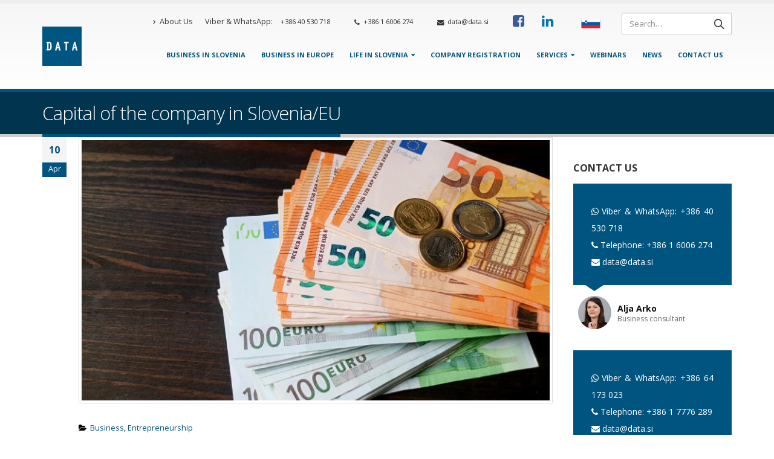

--- FILE ---
content_type: text/html; charset=UTF-8
request_url: https://data.si/en/blog/capital-of-the-company-in-slovenia-eu/
body_size: 28803
content:
<!DOCTYPE html><html lang="en-US"><head><meta charset="utf-8"> <!--[if IE]><meta http-equiv='X-UA-Compatible' content='IE=edge,chrome=1'><![endif]--><meta name="viewport" content="width=device-width, initial-scale=1.0, minimum-scale=1.0"><link rel="profile" href="https://gmpg.org/xfn/11" /><link rel="pingback" href="https://data.si/en/xmlrpc.php" /><meta name="theme-color" content="#0e5581"><link rel="shortcut icon" href="//data.si/en/wp-content/uploads/2019/05/data-logo-65.jpg" type="image/x-icon" /><link rel="apple-touch-icon" href="//data.si/en/wp-content/uploads/2019/05/data-logo-65.jpg"><link rel="apple-touch-icon" sizes="120x120" href="//data.si/en/wp-content/uploads/2019/05/data-logo-100.png"><link rel="apple-touch-icon" sizes="76x76" href="//data.si/en/wp-content/uploads/2019/05/data-logo-100.png"><link rel="apple-touch-icon" sizes="152x152" href="//data.si/en/wp-content/uploads/2019/05/data-logo-100.png"> <script id="CookiebotConfiguration" type="application/json" data-cookieconsent="ignore">{
		"Frameworks": {
			"IABTCF2": {
				"AllowedVendors": [755],
				"AllowedGoogleACVendors": [],
				"AllowedPurposes": [1, 2, 3, 4, 5, 6, 7, 8, 9, 10, 11],
				"AllowedSpecialPurposes": [],
				"AllowedFeatures": [],
				"AllowedSpecialFeatures": [],
								"VendorRestrictions": []
			}
		}
	}</script> <script data-cookieconsent="ignore">window.dataLayer = window.dataLayer || [];
	function gtag() {
		dataLayer.push(arguments);
	}
	gtag("consent", "default", {
		ad_user_data: "denied",
		ad_personalization: "denied",
		ad_storage: "denied",
		analytics_storage: "denied",
		functionality_storage: "denied",
		personalization_storage: "denied",
		security_storage: "granted",
		wait_for_update: 500,
	});
	gtag("set", "ads_data_redaction", true);</script> <script data-cookieconsent="ignore">window ["gtag_enable_tcf_support"] = true;
		(function (w, d, s, l, i) {
		w[l] = w[l] || []; w[l].push({'gtm.start':new Date().getTime(), event: 'gtm.js'});
		var f = d.getElementsByTagName(s)[0],  j = d.createElement(s), dl = l !== 'dataLayer' ? '&l=' + l : '';
		j.async = true; j.src = 'https://www.googletagmanager.com/gtm.js?id=' + i + dl;
		f.parentNode.insertBefore(j, f);})(
		window,
		document,
		'script',
		'dataLayer',
		'GTM-5Z2MTR'
	);</script> <script type="text/javascript"
		id="Cookiebot"
		src="https://consent.cookiebot.com/uc.js"
		data-cbid="92d4b7af-8d16-4067-a760-6febed8523d5"
			data-framework="IAB"
						data-culture="SL"
				data-blockingmode="auto"
	 defer></script> <title>Capital of the company in Slovenia/EU - Data d.o.o.</title><style id="rocket-critical-css">.with_frm_style{--form-width:100%;--form-align:left;--direction:ltr;--fieldset:0;--fieldset-color:#000;--fieldset-padding:0 0 15px 0;--fieldset-bg-color:transparent;--title-size:40px;--title-color:#444;--title-margin-top:10px;--title-margin-bottom:60px;--form-desc-size:14px;--form-desc-color:#666;--form-desc-margin-top:10px;--form-desc-margin-bottom:25px;--form-desc-padding:0;--font-size:15px;--label-color:#3f4b5b;--weight:normal;--position:none;--align:left;--width:150px;--required-color:#B94A48;--required-weight:bold;--label-padding:0 0 3px 0;--description-font-size:12px;--description-color:#666;--description-weight:normal;--description-style:normal;--description-align:left;--description-margin:0;--field-font-size:14px;--field-height:32px;--line-height:32px;--field-width:100%;--auto-width:100%;--field-pad:6px 10px;--field-margin:20px;--field-weight:normal;--text-color:#555;--border-color:#BFC3C8;--field-border-width:1px;--field-border-style:solid;--bg-color:#fff;--bg-color-active:#fff;--border-color-active:#66afe9;--text-color-error:#444;--bg-color-error:#fff;--border-color-error:#B94A48;--border-width-error:1px;--border-style-error:solid;--bg-color-disabled:#fff;--border-color-disabled:#E5E5E5;--text-color-disabled:#A1A1A1;--radio-align:block;--check-align:block;--check-font-size:13px;--check-label-color:#444;--check-weight:normal;--section-font-size:18px;--section-color:#444;--section-weight:bold;--section-pad:15px 0 3px 0;--section-mar-top:15px;--section-mar-bottom:30px;--section-bg-color:transparent;--section-border-color:#e8e8e8;--section-border-width:2px;--section-border-style:solid;--section-border-loc:-top;--collapse-pos:after;--repeat-icon-color:#fff;--submit-font-size:15px;--submit-width:auto;--submit-height:auto;--submit-bg-color:#579AF6;--submit-border-color:#579AF6;--submit-border-width:1px;--submit-text-color:#fff;--submit-weight:normal;--submit-border-radius:4px;--submit-margin:10px;--submit-padding:10px 20px;--submit-shadow-color:#eee;--submit-hover-bg-color:#efefef;--submit-hover-color:#444;--submit-hover-border-color:#ccc;--submit-active-bg-color:#efefef;--submit-active-color:#444;--submit-active-border-color:#ccc;--border-radius:4px;--error-bg:#F2DEDE;--error-border:#EBCCD1;--error-text:#B94A48;--error-font-size:14px;--success-bg-color:#DFF0D8;--success-border-color:#D6E9C6;--success-text-color:#468847;--success-font-size:14px;--progress-bg-color:#eaeaea;--progress-active-color:#fff;--progress-active-bg-color:#579AF6;--progress-color:#3f4b5b;--progress-border-color:#E5E5E5;--progress-border-size:2px;--progress-size:24px;--toggle-font-size:15px;--toggle-on-color:#579AF6;--toggle-off-color:#eaeaea;--slider-font-size:24px;--slider-color:#579AF6;--slider-bar-color:#579AF6;--date-head-bg-color:#579AF6;--date-head-color:#fff;--date-band-color:#2568c4;--bg-image-opacity:100%;--box-shadow:0 1px 1px rgba(0,0,0,.075) inset}.with_frm_style,.with_frm_style form{text-align:left;text-align:var(--form-align)}input:-webkit-autofill{-webkit-box-shadow:0 0 0 30px #fff inset}form input.frm_verify{position:absolute;left:-3000px}.with_frm_style fieldset{min-width:0;display:block}.with_frm_style .frm_form_fields>fieldset{border-width:0;border-width:var(--fieldset);border-style:solid;border-color:#000;border-color:var(--fieldset-color);margin:0;padding:0 0 15px 0;padding:var(--fieldset-padding);background-color:transparent;background-color:var(--fieldset-bg-color)}.with_frm_style .frm_form_fields{opacity:1}.with_frm_style .frm_required{color:#B94A48;color:var(--required-color);font-weight:700;font-weight:var(--required-weight)}.with_frm_style input[type=text],.with_frm_style input[type=email]{font-family:var(--font);font-size:14px;font-size:var(--field-font-size);margin-bottom:0}.with_frm_style input[type=text],.with_frm_style input[type=email]{color:#555;color:var(--text-color);background-color:#fff;background-color:var(--bg-color);border-color:#BFC3C8;border-color:var(--border-color);border-width:1px;border-width:var(--field-border-width);border-style:solid;border-style:var(--field-border-style);-moz-border-radius:4px;-webkit-border-radius:4px;border-radius:4px;border-radius:var(--border-radius);width:100%;width:var(--field-width);max-width:100%;font-size:14px;font-size:var(--field-font-size);padding:6px 10px;padding:var(--field-pad);-webkit-box-sizing:border-box;-moz-box-sizing:border-box;box-sizing:border-box;outline:none;font-weight:400;font-weight:var(--field-weight);box-shadow:var(--box-shadow)}.with_frm_style input[type=text],.with_frm_style input[type=email]{height:32px;height:var(--field-height);line-height:1.3}.with_frm_style .frm_primary_label{max-width:100%;font-size:15px;font-size:var(--font-size);color:#3f4b5b;color:var(--label-color);font-weight:400;font-weight:var(--weight);text-align:left;text-align:var(--align);padding:0 0 3px 0;padding:var(--label-padding);margin:0;width:auto;display:block}.with_frm_style .frm_top_container .frm_primary_label{display:block;float:none;width:auto}.frm_style_modern-dark-background3.with_frm_style{--form-align:center;--fieldset-color:#fff;--fieldset-padding:30px;--fieldset-bg-color:rgba(0,52,79,1);--title-size:24px;--title-color:#f2f2f2;--title-margin-bottom:20px;--form-desc-color:#f2f2f2;--font:'Open Sans',Roboto,Oxygen-Sans,"Helvetica Neue",sans-serif;--font-size:14px;--label-color:#f2f2f2;--weight:500;--required-color:rgba(248,114,23,1);--required-weight:600;--description-color:#f2f2f2;--auto-width:auto;--text-color:rgba(0,0,0,1);--border-color:#ccc;--bg-color:rgba(255,255,255,1);--bg-color-active:rgba(255,255,255,1);--border-color-active:#ccc;--text-color-error:rgba(5,5,5,1);--bg-color-error:#22303d;--border-color-error:#e34343;--bg-color-disabled:#22303d;--text-color-disabled:#a3a3a3;--check-label-color:#f2f2f2;--section-color:#f2f2f2;--section-weight:normal;--section-pad:5px 0 3px 0;--section-mar-bottom:12px;--section-border-width:0;--section-border-loc:-bottom;--collapse-pos:before;--submit-font-size:14px;--submit-width:100%;--submit-bg-color:rgba(0,84,128,1);--submit-border-color:rgba(10,86,127,1);--submit-text-color:#fff;--submit-margin:10px 0;--submit-padding:10px 30px;--submit-shadow-color:#22303d;--submit-hover-bg-color:rgba(0,88,147,1);--submit-hover-color:#fff;--submit-hover-border-color:rgba(0,84,128,1);--submit-active-bg-color:rgba(0,84,128,1);--submit-active-color:#fff;--submit-active-border-color:rgba(0,72,140,1);--error-bg:#22303d;--error-border:#22303d;--error-text:#fff;--error-font-size:12px;--success-bg-color:#f9f9f9;--success-border-color:#fff;--success-text-color:#22303d;--progress-bg-color:#f9f9f9;--progress-active-bg-color:#00ba8b;--progress-color:#22303d;--progress-border-color:#f9f9f9;--progress-size:30px;--toggle-font-size:14px;--toggle-on-color:#00ba8b;--toggle-off-color:#f9f9f9;--slider-color:#00ba8b;--slider-bar-color:#00ba8b;--date-head-bg-color:#00ba8b;--date-band-color:#008859;--bg-image-id:0;--box-shadow:none}.frm_forms.frm_style_modern-dark-background3.with_frm_style{max-width:100%!important;direction:ltr!important}.frm_style_modern-dark-background3.with_frm_style .form-field{margin-bottom:20px!important}.frm_style_modern-dark-background3.with_frm_style input::-webkit-input-placeholder{color:#a3a3a3!important}.frm_style_modern-dark-background3.with_frm_style input::-moz-placeholder{color:#a3a3a3!important;opacity:1}.frm_style_modern-dark-background3.with_frm_style input:-ms-input-placeholder{color:#a3a3a3!important}.frm_style_modern-dark-background3.with_frm_style input:-moz-placeholder{color:#a3a3a3!important}.frm_style_modern-dark-background3.with_frm_style{--progress-border-color-b:#efefef}.with_frm_style :-moz-submit-invalid,.with_frm_style :-moz-ui-invalid{box-shadow:none}.frm_verify{position:absolute;left:-3000px}.with_frm_style .frm_form_field{clear:both}.frm_form_fields .frm_fields_container{display:grid;grid-template-columns:repeat(12,1fr);grid-auto-rows:max-content;grid-gap:0 2%}.frm_fields_container .frm_form_field,.frm_fields_container>*{grid-column:span 12 / span 12}@media only screen and (max-width:600px){.frm_fields_container>.frm_form_field{grid-column:1 / span 12!important}}.with_frm_style,.frm_forms{--progress-border-color-b:#dbdbdb;--image-size:150px}.wpb_content_element{margin-bottom:35px}:root{--blue:#007bff;--indigo:#6610f2;--purple:#6f42c1;--pink:#e83e8c;--red:#dc3545;--orange:#fd7e14;--yellow:#ffc107;--green:#28a745;--teal:#20c997;--cyan:#17a2b8;--white:#fff;--gray:#868e96;--gray-dark:#343a40;--primary:#005480;--secondary:#868e96;--success:#47a447;--info:#5bc0de;--warning:#ed9c28;--danger:#d2322d;--light:#f8f9fa;--dark:#1d2127;--breakpoint-xs:0;--breakpoint-sm:576px;--breakpoint-md:768px;--breakpoint-lg:992px;--breakpoint-xl:1200px;--font-family-sans-serif:-apple-system,BlinkMacSystemFont,Segoe UI,Roboto,Helvetica Neue,Arial,sans-serif,Apple Color Emoji,Segoe UI Emoji,Segoe UI Symbol;--font-family-monospace:SFMono-Regular,Menlo,Monaco,Consolas,Liberation Mono,Courier New,monospace}*,*::before,*::after{box-sizing:border-box}html{font-family:sans-serif;line-height:1.15;-webkit-text-size-adjust:100%;-ms-text-size-adjust:100%;-ms-overflow-style:scrollbar}@-ms-viewport{width:device-width}article,aside,header,section{display:block}body{margin:0;font-family:-apple-system,BlinkMacSystemFont,"Segoe UI",Roboto,"Helvetica Neue",Arial,sans-serif,"Apple Color Emoji","Segoe UI Emoji","Segoe UI Symbol";font-size:1rem;font-weight:400;line-height:1.5;color:#212529;text-align:left;background-color:#fff}h1,h2,h3{margin-top:0;margin-bottom:.5rem}p{margin-top:0;margin-bottom:1rem}ul{margin-top:0;margin-bottom:1rem}ul ul{margin-bottom:0}blockquote{margin:0 0 1rem}b,strong{font-weight:bolder}a{color:#005480;text-decoration:none;background-color:transparent;-webkit-text-decoration-skip:objects}a:not([href]):not([tabindex]){color:inherit;text-decoration:none}img{vertical-align:middle;border-style:none}svg:not(:root){overflow:hidden}a,button,[role="button"],input:not([type="range"]),label{touch-action:manipulation}label{display:inline-block;margin-bottom:.5rem}button{border-radius:0}input,button{margin:0;font-family:inherit;font-size:inherit;line-height:inherit}button,input{overflow:visible}button{text-transform:none}button,[type="submit"]{-webkit-appearance:button}button::-moz-focus-inner,[type="submit"]::-moz-focus-inner{padding:0;border-style:none}input[type="checkbox"]{box-sizing:border-box;padding:0}fieldset{min-width:0;padding:0;margin:0;border:0}legend{display:block;width:100%;max-width:100%;padding:0;margin-bottom:.5rem;font-size:1.5rem;line-height:inherit;color:inherit;white-space:normal}::-webkit-file-upload-button{font:inherit;-webkit-appearance:button}h1,h2,h3{margin-bottom:.5rem;font-family:inherit;font-weight:500;line-height:1.2;color:inherit}h1{font-size:2.5rem}h2{font-size:2rem}h3{font-size:1.75rem}.img-thumbnail{padding:.25rem;background-color:#fff;border:1px solid #ddd;border-radius:0;max-width:100%;height:auto}.container{width:100%;padding-right:15px;padding-left:15px;margin-right:auto;margin-left:auto}@media (min-width:576px){.container{max-width:540px}}@media (min-width:768px){.container{max-width:720px}}@media (min-width:992px){.container{max-width:960px}}@media (min-width:1200px){.container{max-width:1170px}}.row{display:-webkit-flex;display:-ms-flexbox;display:flex;-webkit-flex-wrap:wrap;-ms-flex-wrap:wrap;flex-wrap:wrap;margin-right:-15px;margin-left:-15px}.col-lg-3,.col-lg-9,.col-lg-12{position:relative;width:100%;min-height:1px;padding-right:15px;padding-left:15px}@media (min-width:992px){.col-lg-3{-webkit-flex:0 0 25%;-ms-flex:0 0 25%;flex:0 0 25%;max-width:25%}.col-lg-9{-webkit-flex:0 0 75%;-ms-flex:0 0 75%;flex:0 0 75%;max-width:75%}.col-lg-12{-webkit-flex:0 0 100%;-ms-flex:0 0 100%;flex:0 0 100%;max-width:100%}}.btn{display:inline-block;font-weight:400;text-align:center;white-space:nowrap;vertical-align:middle;border:1px solid transparent;padding:.375rem .75rem;font-size:1rem;line-height:1.5;border-radius:0}.btn-primary{color:#fff;background-color:#005480;border-color:#005480}.nav{display:-webkit-flex;display:-ms-flexbox;display:flex;-webkit-flex-wrap:wrap;-ms-flex-wrap:wrap;flex-wrap:wrap;padding-left:0;margin-bottom:0;list-style:none}.clearfix::after{display:block;clear:both;content:""}@supports (position:sticky){position:sticky;top:0;z-index:1020}@font-face{font-family:'FontAwesome';src:url(https://data.si/en/wp-content/themes/porto/fonts/fontawesome/fontawesome-webfont.eot?v=4.6.3);src:url(https://data.si/en/wp-content/themes/porto/fonts/fontawesome/fontawesome-webfont.eot?#iefix&v=4.6.3) format("embedded-opentype"),url(https://data.si/en/wp-content/themes/porto/fonts/fontawesome/fontawesome-webfont.woff2?v=4.6.3) format("woff2"),url(https://data.si/en/wp-content/themes/porto/fonts/fontawesome/fontawesome-webfont.woff?v=4.6.3) format("woff"),url(https://data.si/en/wp-content/themes/porto/fonts/fontawesome/fontawesome-webfont.ttf?v=4.6.3) format("truetype"),url(https://data.si/en/wp-content/themes/porto/fonts/fontawesome/fontawesome-webfont.svg?v=4.6.3#fontawesomeregular) format("svg");font-weight:400;font-style:normal}.fa{display:inline-block;font:normal normal normal 14px/1 FontAwesome;font-size:inherit;text-rendering:auto;-webkit-font-smoothing:antialiased;-moz-osx-font-smoothing:grayscale}.fa-2x{font-size:2em}.fa-search:before{content:""}.fa-tag:before{content:""}.fa-chevron-up:before{content:""}.fa-folder-open:before{content:""}.fa-facebook-square:before{content:""}.fa-phone:before{content:""}.fa-phone-square:before{content:""}.fa-reorder:before{content:""}.fa-envelope:before{content:""}.fa-linkedin:before{content:""}.fa-angle-right:before{content:""}.fa-whatsapp:before{content:""}.owl-carousel{display:none;width:100%;position:relative;z-index:1}.owl-carousel .owl-stage{position:relative;-ms-touch-action:pan-Y}.owl-carousel .owl-stage:after{content:".";display:block;clear:both;visibility:hidden;line-height:0;height:0}.owl-carousel .owl-stage-outer{position:relative;overflow:hidden;-webkit-transform:translate3d(0,0,0)}.owl-carousel .owl-item{position:relative;min-height:1px;float:left;-webkit-backface-visibility:hidden;-webkit-touch-callout:none;-webkit-transform:translate3d(0,0,0)}.owl-carousel .owl-item img{display:block;width:100%;-webkit-transform-style:preserve-3d}.owl-carousel .owl-nav.disabled,.owl-carousel .owl-dots.disabled{display:none}.owl-carousel.owl-loaded{display:block}.owl-carousel .owl-item .owl-lazy{opacity:1}.owl-carousel .owl-item img{-webkit-transform-style:preserve-3d}.owl-carousel .owl-nav{margin-top:10px;text-align:center}.owl-carousel .owl-nav [class*='owl-']{color:#FFF;font-size:14px;margin:5px;padding:4px 7px;background:#D6D6D6;display:inline-block}.owl-carousel .owl-nav.disabled+.owl-dots{margin-top:10px}.owl-carousel .owl-dots{text-align:center}.owl-carousel .owl-dots .owl-dot{display:inline-block;zoom:1;*display:inline}.owl-carousel .owl-dots .owl-dot span{width:10px;height:10px;margin:5px 7px;background:#D6D6D6;display:block;-webkit-backface-visibility:visible;-webkit-border-radius:30px;-moz-border-radius:30px;border-radius:30px}.owl-carousel .owl-dots .owl-dot.active span{background:#869791}button::-moz-focus-inner{padding:0;border:0}html{direction:ltr;overflow-x:hidden;box-shadow:none!important}body{margin:0}.row:before,.row:after{display:none}@media (max-width:575px){body{font-size:13px}}h1,h2,h3{font-weight:200;letter-spacing:-1px;margin:0;text-transform:none}h1{font-size:2.6em;line-height:44px;margin:0 0 32px 0}h2{font-size:2.2em;font-weight:300;line-height:40px;margin:0 0 32px 0}h3{font-size:1.8em;font-weight:400;letter-spacing:normal;line-height:32px;margin:0 0 20px 0}@media (max-width:575px){h2{line-height:40px}}.page-title{margin-top:0}blockquote{font-size:1em}p{line-height:24px;margin:0 0 20px}b{font-weight:800}form label{font-weight:400}input::-webkit-outer-spin-button,input::-webkit-inner-spin-button{-webkit-appearance:none}input[type="email"],input[type="text"]{border:1px solid;outline:none;text-align:left;line-height:1.42857;padding:6px 12px;font-size:14px;vertical-align:middle;box-shadow:0 1px 1px rgba(0,0,0,.075) inset}input[type="checkbox"]{margin-right:5px}legend{border:none}fieldset legend{margin-top:15px}img{-webkit-user-drag:none;-moz-user-drag:none}.img-circle{border-radius:50%}.img-thumbnail{position:relative}.btn{display:inline-block;margin:0;padding:6px 12px;font-size:14px;line-height:1.42857}.btn{padding:6px 12px;font-size:14px;line-height:1.42857}button{border:1px solid #ccc}.button{display:inline-block;text-align:center;font-weight:400;vertical-align:middle;touch-action:manipulation;padding:6px 12px;white-space:nowrap;line-height:1.5}.btn-primary{border-color:#CCC;background-color:#CCC;border-color:#CCC #CCC #b3b3b3;color:#FFF;text-shadow:0 -1px 0 rgba(0,0,0,.25)}.owl-carousel{margin-bottom:20px}.owl-carousel .img-thumbnail{max-width:100%}.owl-carousel .img-thumbnail img{width:100%}.owl-carousel .owl-nav{top:50%;position:absolute;margin-top:-20px;width:100%}.owl-carousel .owl-nav .owl-prev,.owl-carousel .owl-nav .owl-next{display:inline-block;position:absolute;width:30px;height:30px;text-align:center;line-height:22px}.owl-carousel .owl-nav .owl-prev{left:-5px}.owl-carousel .owl-nav .owl-prev:before{font-family:"Porto";content:"";position:relative;left:-1px;top:1px}.owl-carousel .owl-nav .owl-next{right:-5px}.owl-carousel .owl-nav .owl-next:before{font-family:"Porto";content:"";position:relative;left:1px;top:1px}.owl-carousel .owl-dots{margin-top:1em}.owl-carousel.show-nav-title .owl-nav{top:0;right:0;margin-top:-48px;width:auto}.owl-carousel.show-nav-title .owl-nav [class*="owl-"]{font-size:18px;background:transparent!important;width:18px;font-size:18px;padding-left:0;padding-right:0}.owl-carousel.show-nav-title .owl-nav .owl-prev{left:-45px}body a{outline:none!important}li{line-height:24px}img{max-width:100%;height:auto}iframe{max-width:100%;vertical-align:middle}blockquote{border-left:5px solid #eee;margin:0 0 1rem 0;padding:.5rem 1rem;font-size:1em}b,strong{font-weight:700}.testimonial{margin-bottom:20px}.testimonial blockquote{border:0;color:#666;font-family:Georgia,serif;font-style:italic;margin:0;padding:10px 50px;position:relative}.testimonial blockquote:before{left:10px;top:0;color:#FFF;content:"“";font-size:80px;font-style:normal;line-height:1;position:absolute}.testimonial blockquote:after{color:#FFF;content:"”";font-size:80px;font-style:normal;line-height:1;position:absolute;bottom:-.5em;right:10px}.testimonial blockquote p{color:#FFF;font-family:Georgia,serif;font-style:italic;font-size:1.2em;line-height:1.3}.testimonial .testimonial-arrow-down{border-left:15px solid transparent;border-right:15px solid transparent;border-top:15px solid #CCC;height:0;margin:0 0 0 17px;width:0}.testimonial .testimonial-author{*zoom:1;margin:8px 0 0 0}.testimonial .testimonial-author:before,.testimonial .testimonial-author:after{content:" ";display:table}.testimonial .testimonial-author:after{clear:both}.testimonial .testimonial-author .testimonial-author-thumbnail{float:left;margin-right:10px;width:auto}.testimonial .testimonial-author img{max-width:55px}.testimonial .testimonial-author strong{display:block;padding-top:10px;margin-bottom:-5px}.testimonial .testimonial-author span{color:#666;display:block;font-size:12px}.testimonial.testimonial-style-3 blockquote{padding:12px 30px}.testimonial.testimonial-style-3 blockquote:before{top:5px;font-size:35px}.testimonial.testimonial-style-3 blockquote:after{font-size:35px;bottom:-5px}.testimonial.testimonial-style-3 blockquote p{font-size:1em;font-style:normal}.testimonial.testimonial-style-3 .testimonial-author{margin-left:8px}.testimonial.testimonial-style-3 .testimonial-arrow-down{margin-left:20px}html #topcontrol{background:#404040;background:rgba(64,64,64,.75);color:#FFF;width:49px;height:48px;right:10px;text-align:center;text-decoration:none;z-index:1040}html #topcontrol i{position:absolute;height:24px;line-height:24px;top:0;bottom:0;left:0;right:0;margin:auto}.menu-item{margin-bottom:40px}.widget{margin-bottom:30px;margin-top:30px;*zoom:1}.widget:before,.widget:after{content:" ";display:table}.widget:after{clear:both}.widget:first-child{margin-top:0}.widget .widget-title{margin-bottom:15px;font-size:1.1429em;margin-top:0;letter-spacing:normal}.widget .widget-title{line-height:1.4;font-weight:700;text-transform:uppercase;text-decoration:none}.single-post article{border-bottom:0;margin-bottom:0}.post-slideshow{text-align:center}article.post .post-date{float:left;margin-right:10px;text-align:center;width:40px}article.post .post-date .month{box-shadow:0 -1px 0 0 rgba(0,0,0,.07) inset;color:#FFF;font-size:.9em;padding:0 0 2px;display:block}article.post .post-date .day{display:block;font-size:16px;font-weight:500;font-weight:700;padding:10px 0}article.post .post-meta{font-size:.9em;margin-bottom:7px}body.single-post article.post .post-meta{margin-bottom:20px}article.post .post-meta>span{display:inline-block;padding-right:8px}article.post .post-meta i{margin-right:3px!important;font-size:1em!important;height:1em;line-height:1;width:1em;text-align:center}article.post .post-image{margin-bottom:15px}article.post .post-image.single{margin-bottom:30px}article.post-large-alt{margin-left:60px}article.post-large-alt .post-date{margin-left:-60px}@media (max-width:575px){article.post-large-alt{margin-left:0}article.post-large-alt .post-date{margin-left:0}article.post-large-alt .post-image{margin-left:60px}}.entry-content{margin:20px 0 30px}.mega-menu{margin:0;padding:0;list-style:none;*zoom:1}.mega-menu:before,.mega-menu:after{content:" ";display:table}.mega-menu:after{clear:both}.mega-menu li.menu-item{display:block;position:relative;margin:0}.mega-menu li.menu-item>a{display:block;text-decoration:none;text-align:left;position:relative;outline:medium none;margin-top:0;margin-bottom:0;line-height:24px;font-weight:400;font-family:inherit;font-size:inherit}.mega-menu ul.sub-menu{margin:0;padding:0;list-style:none}.mega-menu>li.menu-item{float:left;margin-right:2px}.mega-menu>li.menu-item:last-child{margin-right:0}.mega-menu>li.menu-item.narrow{position:relative}.mega-menu>li.menu-item>a{display:inline-block;font-size:.8571em;font-weight:700;line-height:20px;padding:9px 12px 8px}.mega-menu .popup{position:absolute;left:0;text-align:left;top:100%;display:none;margin:2px 0 0;z-index:111;min-width:100%}.mega-menu .popup>.inner{*zoom:1}.mega-menu .popup>.inner:before,.mega-menu .popup>.inner:after{content:" ";display:table}.mega-menu .popup>.inner:after{clear:both}.mega-menu .popup ul.sub-menu{position:relative}.mega-menu .popup li.menu-item{padding:0;float:none}.mega-menu .popup li.menu-item>a{font-size:13px}.mega-menu .narrow .popup ul.sub-menu{min-width:180px;padding:5px;box-shadow:0 2px 3px rgba(0,0,0,.15);border-top:0 solid #ccc;z-index:10}.mega-menu .narrow .popup li.menu-item>a{color:#fff;font-weight:400;padding:8px;font-size:.9em;line-height:18px;border-bottom:1px solid rgba(255,255,255,.2);white-space:nowrap}.mega-menu .narrow .popup li.menu-item:last-child>a{border-bottom-width:0}.mega-menu.effect-down .popup{top:-2000px}.mega-menu.effect-down .popup li.menu-item>a{-webkit-transform:translate3d(0,-5px,0);-moz-transform:translate3d(0,-5px,0);-ms-transform:translate3d(0,-5px,0);-o-transform:translate3d(0,-5px,0);transform:translate3d(0,-5px,0)}.mega-menu.effect-down>li.menu-item .popup{-webkit-transform:translate3d(0,-5px,0);-moz-transform:translate3d(0,-5px,0);-ms-transform:translate3d(0,-5px,0);-o-transform:translate3d(0,-5px,0);transform:translate3d(0,-5px,0)}.mega-menu.show-arrow>li.has-sub>a:after{display:inline-block;content:"";font-family:"FontAwesome";font-weight:400;font-size:1em;margin:0 0 0 5px;line-height:1}.mega-menu.menu-flat>li.menu-item{margin-right:0}.mega-menu.menu-flat .popup{margin:0}.mega-menu.menu-flat .narrow .popup>.inner>ul.sub-menu{border-radius:0!important}.accordion-menu{margin:0;padding:0;list-style:none;font-size:.9em}.accordion-menu>li,.accordion-menu ul.sub-menu>li{position:relative}.accordion-menu li.menu-item{margin:0}.accordion-menu li.menu-item>a{position:relative;display:block;outline:medium none;text-decoration:none;text-align:left;margin:1px 0 0;padding:5px 6px;line-height:25px;font-weight:400;font-family:inherit;font-size:inherit}.accordion-menu li.menu-item.has-sub>a{padding-right:33px}.accordion-menu ul.sub-menu{display:none;list-style:none;margin:0;padding:0 0 0 10px}.accordion-menu .arrow{position:absolute;top:6px;right:0;width:25px;height:25px;text-align:center;font-family:"FontAwesome";line-height:25px;vertical-align:top}.accordion-menu .arrow:before{content:""}#header{clear:both}#header a{text-decoration:none;outline:none}#header .header-top .container,#header .header-main .container{position:relative;display:table}#header .header-top .container>div,#header .header-main .container>div{display:table-cell;position:relative;vertical-align:middle}#header .header-left{text-align:left}#header .header-right{text-align:right}#header .header-main{position:relative}#header .header-main .container{min-height:68px}@media (max-width:575px){#header .header-main .container{min-height:43px}}#header .header-main .container .header-left{padding:30px 0}@media (max-width:991px){#header .header-main .container .header-left{padding:20px 0}}#header .header-main .container .header-right{padding:22px 0}@media (max-width:991px){#header .header-main .container .header-right{padding-top:20px;padding-bottom:20px}}#header .header-main .container .header-right .searchform-popup{margin-right:3px}#header .header-main .container #main-menu{display:inline-block;vertical-align:middle}#header .header-top{position:relative;z-index:1001;font-size:.7857em}#header .logo{margin:0;padding:0;min-width:100px;line-height:0}#header .logo a{display:inline-block;max-width:100%}#header .logo img{display:inline-block;color:transparent;max-width:100%;-webkit-transform-origin:left center;-moz-transform-origin:left center;-ms-transform-origin:left center;-o-transform-origin:left center;transform-origin:left center}@media not all,only screen and (min-resolution:144dpi),only screen and (min-resolution:1.5dppx){#header .logo img.standard-logo{display:none}#header .logo img.retina-logo{display:inline-block!important}}#header .searchform{border:1px solid #ccc;position:relative;display:inline-block;line-height:32px;font-size:13px;padding:0;vertical-align:middle;width:447px;*zoom:1}#header .searchform:before,#header .searchform:after{content:" ";display:table}#header .searchform:after{clear:both}#header .searchform:before{content:"";display:none;position:absolute;right:27px;top:-23px;width:22px;height:22px;border:11px solid transparent;border-bottom-color:inherit}@media (max-width:575px){#header .searchform:before{right:34px}}@media (max-width:991px){#header .searchform{border-width:5px;width:378px;display:none;position:absolute;right:-25px;top:45px;z-index:1002;box-shadow:0 2px 3px rgba(0,0,0,.15)}#header .searchform:before{display:block}}@media (max-width:375px){#header .searchform{right:-80px}#header .searchform:before{right:90px}}#header .searchform .text,#header .searchform .button-wrap{float:left;display:inline-block;text-align:left}#header .searchform .button-wrap{margin:0}#header .searchform input,#header .searchform button{background:transparent;border-radius:0;float:left;border:none;height:32px;outline:none;box-shadow:none;margin-bottom:0}#header .searchform input::-webkit-input-placeholder,#header .searchform button::-webkit-input-placeholder{opacity:.7}#header .searchform input:-moz-placeholder,#header .searchform button:-moz-placeholder{opacity:.7}#header .searchform input::-moz-placeholder,#header .searchform button::-moz-placeholder{opacity:.7}#header .searchform input:-ms-input-placeholder,#header .searchform button:-ms-input-placeholder{opacity:.7}#header .searchform input{padding:0 15px 0 15px;width:398px;font-size:13px;height:38px;line-height:37px}#header .searchform button{font-size:16px;padding:0 14px 0 17.5px;text-shadow:none;height:38px;line-height:37px}#header .searchform button i:before{content:"\e884";font-family:"porto";font-weight:600}#header .searchform input{border-right:1px solid #ccc}#header.search-sm .searchform{width:348px}#header.search-sm .searchform input{width:298px}@media (max-width:991px){#header.search-sm .searchform{width:298px}#header.search-sm .searchform input{width:240px}}#header .searchform-popup{display:inline-block;position:relative;vertical-align:middle}#header .searchform-popup .search-toggle{display:none;width:40px;height:40px;line-height:40px;text-align:center;position:relative;z-index:1003;font-size:1.2857em}@media (max-width:991px){#header .searchform-popup .search-toggle{display:block}}#header .searchform-popup .search-toggle i:before{content:"\e884";font-family:"porto";font-weight:600}@media (max-width:767px){#header .header-right .searchform{left:auto;right:-22px}#header .header-right .searchform:before{left:auto;right:27px}}@media (max-width:575px){#header .header-right .searchform{right:-18px}}@media (max-width:767px){#header .header-right .searchform{width:338px}#header .header-right .searchform input{width:280px}}@media (max-width:575px){#header .header-right .searchform{width:288px}#header .header-right .searchform input{width:234px}#header .header-right .searchform-popup .searchform{border-width:3px;top:42px}#header .header-right .searchform-popup .searchform:before{width:14px;border-width:7px;top:-23px;border-color:transparent;border-bottom-color:inherit}}#header .header-contact{margin:5px 0;display:inline-block;vertical-align:middle;white-space:nowrap}#header .header-contact a{font-size:.8571em}#header .header-contact i{display:inline-block;margin:0 5px}#header .header-contact .nav-top a,#header .header-contact .nav-top span{font-size:.9em;padding:6px 10px}#header .header-contact .nav-top i{position:relative;top:1px;margin-right:6px;margin-left:0}#main-menu{position:relative}@media (max-width:991px){#main-menu .mega-menu{display:none}}#header .header-main .container #main-menu .mega-menu{text-align:left;background:transparent}#header .header-main .container #main-menu .mega-menu>li.menu-item{margin:1px 2px 1px 0}@media (max-width:767px){#header .header-top{display:none}}#header .mobile-toggle{padding:7px 13px;text-align:center;display:none;font-size:14px;vertical-align:middle;margin:8px 0 8px 12px;line-height:20px}@media (max-width:991px){#header .mobile-toggle{display:inline-block}}@media (max-width:575px){#header .mobile-toggle{margin-left:0}}#header .mobile-toggle2{padding:5px 5px;text-align:center;display:none;vertical-align:middle;margin:8px 0 8px 12px;line-height:20px}@media (max-width:991px){#header .mobile-toggle2{display:inline-block}}@media (max-width:575px){#header .mobile-toggle2{margin-left:0}}#nav-panel{font-size:.9em;display:none;padding-bottom:15px}#nav-panel .mobile-nav-wrap{padding:0!important}#nav-panel>.container,#nav-panel>.container>div{display:block!important}#nav-panel .mobile-menu .arrow:before{content:"\f0d7"}#nav-panel .mobile-menu>li>a{text-transform:uppercase;font-weight:700}#nav-panel .mobile-menu li{border-bottom:1px solid #e8e8e8}#nav-panel .mobile-menu li:last-child{border-bottom:none}#nav-panel .mobile-menu li>a{margin-top:1px;margin-bottom:1px}#nav-panel .mobile-menu .sub-menu{margin-left:20px;padding-left:0}#nav-panel .accordion-menu{font-size:.8571em}#nav-panel .accordion-menu .arrow{background:none!important;right:5px;top:0;width:30px;height:35px;line-height:35px}#nav-panel .mobile-menu{font-size:1em}.page-top{background-color:#171717;min-height:40px;padding:12px 0 0;position:relative;text-align:left}.page-top .page-title{display:inline-block;font-size:2.2em;font-weight:200;margin:0;min-height:37px;line-height:46px;padding:0 0 2px;position:relative;letter-spacing:-1px;text-transform:none;position:relative;z-index:2}@media (max-width:767px){.page-top .page-title{font-size:2em}}.page-top.page-header-1 .page-title{margin-bottom:-10px;padding-bottom:17px}@media (max-width:575px){.page-top .page-title{line-height:37px}}@media (max-width:767px){.container{width:100%}}.page-wrapper{position:relative;left:0}@media (max-width:767px){.page-wrapper{overflow:hidden}}.header-wrapper{position:relative}.right-sidebar{position:relative}#main{position:relative;margin-left:auto;margin-right:auto}.main-content{padding-top:35px;padding-bottom:40px}.right-sidebar{padding-top:35px;padding-bottom:40px}@media (max-width:991px){.right-sidebar{padding-top:0;margin-top:-40px}}.clearfix{overflow:visible}@media (min-width:992px) and (max-width:1199px){#header .searchform{width:368px}#header.search-sm .searchform{width:288px}#header.search-sm .searchform input{width:238px}}@media (min-width:992px){#header.header-corporate .header-main .header-right .searchform-popup{margin-right:0}}@media (min-width:992px){#header.header-corporate .searchform{box-shadow:0 1px 1px rgba(0,0,0,.075) inset;width:auto}#header.header-corporate .searchform button{height:34px;line-height:34px}#header.header-corporate .searchform input{height:34px;border:none;padding:0 12px;width:140px}#header.header-corporate .searchform button{padding:0 12px}}#header.header-10 .header-right-bottom{margin-top:10px}@media (max-width:991px){#header.header-10 .header-right-bottom{margin-top:0}}@media (min-width:992px){#header.header-10 .header-main .header-left,#header.header-10 .header-main .header-right{padding-top:15px;padding-bottom:15px}#header.header-10 .header-contact{margin:0 0 4px}#header.header-10 .searchform{margin-bottom:4px;margin-left:15px}}@media (min-width:992px){#header.header-corporate .header-main .header-right{padding-left:30px}}.owl-carousel.show-nav-title.post-carousel .owl-nav{right:15px}@media (max-width:1199px){#header .searchform input{width:318px}.mega-menu>li.menu-item>a{padding:9px 9px 8px}}.owl-carousel .img-thumbnail{max-width:99.5%}article.post .post-date .day{background:#f4f4f4}input[type="email"],input[type="text"]{background:#fff;color:#777;border-color:#ccc}h1,h2,h3{color:#1d2127}.testimonial .testimonial-author strong{color:#111}.testimonial.testimonial-style-3 blockquote{background:#f2f2f2}.testimonial.testimonial-style-3 .testimonial-arrow-down{border-top:10px solid #f2f2f2!important}body{background:#fff}#main{background:#fff}.widget .widget-title{color:#313131}#header .header-main{background-image:-moz-linear-gradient(top,#f6f6f6,#ffffff);background-image:-webkit-gradient(linear,0 0,0 100%,from(#f6f6f6),to(#ffffff));background-image:-webkit-linear-gradient(top,#f6f6f6,#ffffff);background-image:linear-gradient(to bottom,#f6f6f6,#ffffff);background-repeat:repeat-x}#nav-panel .accordion-menu>li.menu-item>a,#nav-panel .accordion-menu>li.menu-item>.arrow{color:#005480}article.post .post-date .month{background-color:#005480}#nav-panel .mobile-menu li{border-bottom-color:#e8e8e8}#nav-panel .accordion-menu li.menu-item>a,#nav-panel .accordion-menu .arrow{color:#333}.owl-carousel .owl-dots .owl-dot.active span{background-color:#004061}.owl-carousel.show-nav-title .owl-nav [class*="owl-"]{color:#21293c}.owl-carousel .owl-nav [class*="owl-"]{border-color:#005480 #005480 #00334d;color:#fff;text-shadow:0 -1px 0 rgba(0,0,0,.25);background-color:#005480;border-color:#005480}.btn-primary,.button{color:#fff;text-shadow:0 -1px 0 rgba(0,0,0,.25);background-color:#005480;border-color:#005480}html .btn-primary{color:#fff;text-shadow:0 -1px 0 rgba(0,0,0,.25);background-color:#005480;border-color:#005480;border-color:#005480 #005480 #00334d}.mega-menu>li.menu-item>a{text-transform:uppercase}.mega-menu .narrow ul.sub-menu{background:#005480}article.post .post-date .day{color:#005480}.testimonial blockquote{background:#00659a}.testimonial .testimonial-arrow-down{border-top-color:#00659a}.testimonial.testimonial-style-3 blockquote p{font-family:Open Sans}.testimonial.testimonial-style-3 blockquote:before,.testimonial.testimonial-style-3 blockquote:after,.testimonial.testimonial-style-3 blockquote p{color:#000}body{font-family:Open Sans;font-weight:400;font-size:14px;line-height:22px;letter-spacing:0;color:#000}@media (max-width:575px){body{font-size:13px;line-height:20px;letter-spacing:0}}h1{font-family:Open Sans;font-weight:400;font-size:36px;line-height:44px;letter-spacing:0;color:#1d2127}@media (max-width:575px){h1{font-size:33.42857143px;line-height:40px}}h2{font-family:Open Sans;font-weight:400;font-size:30px;line-height:40px;letter-spacing:0;color:#1d2127}@media (max-width:575px){h2{font-size:27.85714286px;line-height:36.36363636px}}h3{font-family:Open Sans;font-weight:400;font-size:25px;line-height:32px;letter-spacing:0;color:#1d2127}@media (max-width:575px){h3{font-size:23.21428571px;line-height:29.09090909px}}p{letter-spacing:0}#header{color:#333}#header .header-main .header-contact{color:#333}#header .header-main .header-contact *{color:#333}#header .header-main .header-contact a{color:#333}#header .header-main .header-contact .nav-top>li>a{color:#333}#header{border-top:5px solid #ededed}.header-top{border-bottom:1px solid #ededed;background:#f4f4f4}#main-menu .mega-menu{background-color:transparent}#main-menu .mega-menu>li.menu-item>a{font-family:Open Sans;font-size:11px;font-weight:700;line-height:20px;letter-spacing:0;color:#005480}@media (max-width:1199px){#main-menu .mega-menu>li.menu-item>a{padding:9px 10px 7px 10px;font-size:11px;line-height:20px;letter-spacing:0}}#main-menu .mega-menu .popup li.menu-item a{font-family:Open Sans;font-size:14px;font-weight:400;line-height:24px;letter-spacing:0}#main-menu .mega-menu .narrow .popup ul.sub-menu{background-color:#fff;border-top-color:#08c;border-top-width:5px}#main-menu .mega-menu .narrow .popup li.menu-item>a{color:#777;border-bottom-color:#f2f2f2}#main-menu .mega-menu .narrow .popup li.menu-item>a:before{color:#08c}#header .searchform{background:#fff;border-color:#ccc;border-radius:0}@media (max-width:991px){#header .searchform{border-color:#ccc}}#header .searchform input,#header .searchform button{color:#555}#header .searchform input::-webkit-input-placeholder,#header .searchform button::-webkit-input-placeholder{color:#555}#header .searchform input:-moz-placeholder,#header .searchform button:-moz-placeholder{color:#555}#header .searchform input::-moz-placeholder,#header .searchform button::-moz-placeholder{color:#555}#header .searchform input:-ms-input-placeholder,#header .searchform button:-ms-input-placeholder{color:#555}#header .searchform input{border-color:#ccc}#header .searchform input::-webkit-input-placeholder{color:#555}#header .searchform input::-moz-placeholder{color:#555}#header .searchform input:-moz-placeholder{color:#555}#header .searchform input:-ms-input-placeholder{color:#555}#header .searchform button{color:#333}#header .searchform-popup .search-toggle{color:#333}#header .mobile-toggle{color:#fff;background-color:#005480}@media (min-width:992px){#header{margin:0 0 0 0}}.page-top{border-top:5px solid #005480;border-bottom:5px solid #ccc}.page-top>.container{padding:0 15px 0 15px}.page-top .page-title{color:#fff;font-family:Open Sans}.page-top.page-header-1 .page-title{margin-bottom:-5px;padding-bottom:12px;border-bottom:5px solid #005480}</style><link rel='preload' as='script' href='https://data.si/en/wp-includes/js/jquery/jquery.js?ver=1.12.4-wp' data-wpacu-preload-js='1'><link rel='preload' as='script' href='https://data.si/en/wp-includes/js/jquery/jquery-migrate.min.js?ver=1.4.1' data-wpacu-preload-js='1'><link rel='preload' as='script' href='https://data.si/en/wp-content/themes/porto/js/popper.min.js?ver=4.4.4' data-wpacu-preload-js='1'><link rel='preload' as='script' href='https://data.si/en/wp-content/themes/porto/js/bootstrap.optimized.min.js?ver=4.4.4' data-wpacu-preload-js='1'><link rel='preload' as='script' href='https://data.si/en/wp-content/themes/porto/js/plugins.min.js?ver=4.4.4' data-wpacu-preload-js='1'><link rel='preload' as='script' href='https://data.si/en/wp-content/plugins/js_composer/assets/js/dist/js_composer_front.min.js?ver=5.4.7' data-wpacu-preload-js='1'><link rel='preload' as='script' href='https://data.si/en/wp-content/themes/porto/js/theme.min.js?ver=4.4.4' data-wpacu-preload-js='1'><link rel='preload' as='script' href='https://data.si/en/wp-content/themes/porto/javascripts/custom.js' data-wpacu-preload-js='1'><link rel='preload' as='script' href='https://data.si/en/wp-content/themes/porto/custom-shortcode.js' data-wpacu-preload-js='1'><meta name="description" content="The initial capital of a LTD company is one of the conditions for the registration in Slovenia. What amount of capital of the company do you need?"/><link rel="canonical" href="https://data.si/en/blog/capital-of-the-company-in-slovenia-eu/" /><meta property="og:locale" content="en_US" /><meta property="og:type" content="article" /><meta property="og:title" content="Capital of the company in Slovenia/EU - Data d.o.o." /><meta property="og:description" content="The initial capital of a LTD company is one of the conditions for the registration in Slovenia. What amount of capital of the company do you need?" /><meta property="og:url" content="https://data.si/en/blog/capital-of-the-company-in-slovenia-eu/" /><meta property="og:site_name" content="Data d.o.o." /><meta property="article:publisher" content="https://www.facebook.com/DataLtd/" /><meta property="article:tag" content="business in EU" /><meta property="article:tag" content="business in Slovenia" /><meta property="article:tag" content="capital" /><meta property="article:tag" content="company registration in Slovenia" /><meta property="article:tag" content="legal support" /><meta property="article:tag" content="LTD company" /><meta property="article:section" content="Entrepreneurship" /><meta property="article:published_time" content="2021-04-10T07:24:30+02:00" /><meta property="og:image" content="https://data.si/en/wp-content/uploads/2021/04/Capital-of-the-company-in-SloveniaEU.jpg" /><meta property="og:image:secure_url" content="https://data.si/en/wp-content/uploads/2021/04/Capital-of-the-company-in-SloveniaEU.jpg" /><meta property="og:image:width" content="800" /><meta property="og:image:height" content="500" /><meta name="twitter:card" content="summary_large_image" /><meta name="twitter:description" content="The initial capital of a LTD company is one of the conditions for the registration in Slovenia. What amount of capital of the company do you need?" /><meta name="twitter:title" content="Capital of the company in Slovenia/EU - Data d.o.o." /><meta name="twitter:site" content="@Data_doo" /><meta name="twitter:image" content="https://data.si/en/wp-content/uploads/2021/04/Capital-of-the-company-in-SloveniaEU.jpg" /><meta name="twitter:creator" content="@Data_doo" /> <script type='application/ld+json' class='yoast-schema-graph yoast-schema-graph--main'>{"@context":"https://schema.org","@graph":[{"@type":"Organization","@id":"https://data.si/en/#organization","name":"Data Ltd","url":"https://data.si/en/","sameAs":["https://www.facebook.com/DataLtd/","https://www.linkedin.com/company-beta/2052833/","https://twitter.com/Data_doo"]},{"@type":"WebSite","@id":"https://data.si/en/#website","url":"https://data.si/en/","name":"Data d.o.o.","publisher":{"@id":"https://data.si/en/#organization"},"potentialAction":{"@type":"SearchAction","target":"https://data.si/en/?s={search_term_string}","query-input":"required name=search_term_string"}},{"@type":"WebPage","@id":"https://data.si/en/blog/capital-of-the-company-in-slovenia-eu/#webpage","url":"https://data.si/en/blog/capital-of-the-company-in-slovenia-eu/","inLanguage":"en-US","name":"Capital of the company in Slovenia/EU - Data d.o.o.","isPartOf":{"@id":"https://data.si/en/#website"},"image":{"@type":"ImageObject","@id":"https://data.si/en/blog/capital-of-the-company-in-slovenia-eu/#primaryimage","url":"https://data.si/en/wp-content/uploads/2021/04/Capital-of-the-company-in-SloveniaEU.jpg","width":800,"height":500,"caption":"Capital of the company in SloveniaEU"},"primaryImageOfPage":{"@id":"https://data.si/en/blog/capital-of-the-company-in-slovenia-eu/#primaryimage"},"datePublished":"2021-04-10T07:24:30+02:00","dateModified":"2021-04-10T07:24:30+02:00","description":"The initial capital of a LTD company is one of the conditions for the registration in Slovenia. What amount of capital of the company do you need?"},{"@type":"Article","@id":"https://data.si/en/blog/capital-of-the-company-in-slovenia-eu/#article","isPartOf":{"@id":"https://data.si/en/blog/capital-of-the-company-in-slovenia-eu/#webpage"},"author":{"@id":"https://data.si/en/blog/author/alja/#author"},"headline":"Capital of the company in Slovenia/EU","datePublished":"2021-04-10T07:24:30+02:00","dateModified":"2021-04-10T07:24:30+02:00","commentCount":0,"mainEntityOfPage":{"@id":"https://data.si/en/blog/capital-of-the-company-in-slovenia-eu/#webpage"},"publisher":{"@id":"https://data.si/en/#organization"},"image":{"@id":"https://data.si/en/blog/capital-of-the-company-in-slovenia-eu/#primaryimage"},"keywords":"business in EU,business in Slovenia,capital,company registration in Slovenia,legal support,LTD company","articleSection":"Business,Entrepreneurship"},{"@type":["Person"],"@id":"https://data.si/en/blog/author/alja/#author","name":"Alja Arko","image":{"@type":"ImageObject","@id":"https://data.si/en/#authorlogo","url":"https://secure.gravatar.com/avatar/fa7b85e07ddba830fafd8c0b10510083?s=96&d=mm&r=g","caption":"Alja Arko"},"sameAs":[]}]}</script> <link rel='dns-prefetch' href='//tracker.gaconnector.com' /><link rel='dns-prefetch' href='//fonts.googleapis.com' /><link rel="alternate" type="application/rss+xml" title="Data d.o.o. &raquo; Feed" href="https://data.si/en/feed/" /><link rel="alternate" type="application/rss+xml" title="Data d.o.o. &raquo; Comments Feed" href="https://data.si/en/comments/feed/" /><link rel="alternate" type="application/rss+xml" title="Data d.o.o. &raquo; Capital of the company in Slovenia/EU Comments Feed" href="https://data.si/en/blog/capital-of-the-company-in-slovenia-eu/feed/" /><style type="text/css">img.wp-smiley,img.emoji{display:inline!important;border:none!important;box-shadow:none!important;height:1em!important;width:1em!important;margin:0 .07em!important;vertical-align:-0.1em!important;background:none!important;padding:0!important}</style><link rel='preload' id='formidable-css'  href='https://data.si/en/wp-content/plugins/formidable/css/formidableforms.css?ver=923833' as="style" onload="this.onload=null;this.rel='stylesheet'" type='text/css' media='all' /><link rel='preload' id='wp-block-library-css'  href='https://data.si/en/wp-includes/css/dist/block-library/style.min.css?ver=5.3.2' as="style" onload="this.onload=null;this.rel='stylesheet'" type='text/css' media='all' /><link rel='preload' id='style-css'  href='https://data.si/en/wp-content/themes/porto/style.css?ver=1635240671' as="style" onload="this.onload=null;this.rel='stylesheet'" type='text/css' media='' /><link rel='preload' id='wpgdprc.css-css'  href='https://data.si/en/wp-content/plugins/wp-gdpr-compliance/assets/css/front.css?ver=1560837481' as="style" onload="this.onload=null;this.rel='stylesheet'" type='text/css' media='all' /><style id='wpgdprc.css-inline-css' type='text/css'>div.wpgdprc .wpgdprc-switch .wpgdprc-switch-inner:before{content:'Yes'}div.wpgdprc .wpgdprc-switch .wpgdprc-switch-inner:after{content:'No'}</style><link rel='preload' id='js_composer_front-css'  href='https://data.si/en/wp-content/plugins/js_composer/assets/css/js_composer.min.css?ver=5.4.7' as="style" onload="this.onload=null;this.rel='stylesheet'" type='text/css' media='all' /><link rel='preload' id='porto-bootstrap-css'  href='https://data.si/en/wp-content/themes/porto/css/bootstrap_1.css?ver=5.3.2' as="style" onload="this.onload=null;this.rel='stylesheet'" type='text/css' media='all' /><link rel='preload' id='porto-plugins-css'  href='https://data.si/en/wp-content/themes/porto/css/plugins.css?ver=5.3.2' as="style" onload="this.onload=null;this.rel='stylesheet'" type='text/css' media='all' /><link rel='preload' id='porto-google-fonts-css'  href='//fonts.googleapis.com/css?family=Open+Sans%3A200%2C300%2C400%2C700%2C800&#038;subset=latin&#038;ver=5.3.2' as="style" onload="this.onload=null;this.rel='stylesheet'" type='text/css' media='all' /><link rel='preload' id='porto-theme-css'  href='https://data.si/en/wp-content/themes/porto/css/theme.css?ver=5.3.2' as="style" onload="this.onload=null;this.rel='stylesheet'" type='text/css' media='all' /><link rel='preload' id='porto-dynamic-style-css'  href='https://data.si/en/wp-content/themes/porto/css/dynamic_style_1.css?ver=5.3.2' as="style" onload="this.onload=null;this.rel='stylesheet'" type='text/css' media='all' /><link rel='preload' id='porto-skin-css'  href='https://data.si/en/wp-content/themes/porto/css/skin_1.css?ver=5.3.2' as="style" onload="this.onload=null;this.rel='stylesheet'" type='text/css' media='all' /><link rel='preload' id='porto-style-css'  href='https://data.si/en/wp-content/themes/porto/style.css?v=202110221504&#038;ver=5.3.2' as="style" onload="this.onload=null;this.rel='stylesheet'" type='text/css' media='all' /> <!--[if lt IE 10]><link data-wpacu-style-handle='porto-ie' rel='preload' id='porto-ie-css'  href='https://data.si/en/wp-content/themes/porto/css/ie.css?ver=5.3.2' as="style" onload="this.onload=null;this.rel='stylesheet'" type='text/css' media='all' /> <![endif]--><link rel='preload' id='styles-child-css'  href='https://data.si/en/wp-content/themes/porto-child/style.css?ver=5.3.2' as="style" onload="this.onload=null;this.rel='stylesheet'" type='text/css' media='all' /> <script data-wpacu-to-be-preloaded-basic='1' type='text/javascript' src='https://data.si/en/wp-includes/js/jquery/jquery.js?ver=1.12.4-wp'></script> <script data-wpacu-to-be-preloaded-basic='1' type='text/javascript' src='https://data.si/en/wp-includes/js/jquery/jquery-migrate.min.js?ver=1.4.1' defer></script> <script data-wpacu-to-be-preloaded-basic='1' type='text/javascript' src='https://data.si/en/wp-content/themes/porto/js/popper.min.js?ver=4.4.4' defer></script> <script data-wpacu-to-be-preloaded-basic='1' type='text/javascript' src='https://data.si/en/wp-content/themes/porto/js/bootstrap.optimized.min.js?ver=4.4.4' defer></script> <script data-wpacu-to-be-preloaded-basic='1' type='text/javascript' src='https://data.si/en/wp-content/themes/porto/js/plugins.min.js?ver=4.4.4' defer></script> <link rel='https://api.w.org/' href='https://data.si/en/wp-json/' /><link rel="EditURI" type="application/rsd+xml" title="RSD" href="https://data.si/en/xmlrpc.php?rsd" /><link rel="wlwmanifest" type="application/wlwmanifest+xml" href="https://data.si/en/wp-includes/wlwmanifest.xml" /><meta name="generator" content="WordPress 5.3.2" /><link rel='shortlink' href='https://data.si/en/?p=35078' /> <script type="text/javascript">jQuery(window).load(function() { jQuery(".albumtrack").css("visibility", "visible"); jQuery(".track").css("background-image", "none"); });</script> 
 <script async src="https://www.googletagmanager.com/gtag/js?id=AW-993941815"></script> <script>window.dataLayer = window.dataLayer || []; function gtag(){dataLayer.push(arguments);} gtag('js', new Date()); gtag('config', 'AW-993941815');</script>  <script>function gtag_report_conversion(url) { var callback = function () { if (typeof(url) != 'undefined') { window.location = url; } }; gtag('event', 'conversion', { 'send_to': 'AW-993941815/jvgcCKTi6LkDELey-dkD', 'event_callback': callback }); return false; }</script> <script>document.addEventListener( 'wpcf7mailsent', function( event ) {
  ga('send', 'event', 'Contact Form', 'submit');
}, false );</script>  <script async src="https://www.googletagmanager.com/gtag/js?id=G-ZVS0ZGCP0F"></script> <script>window.dataLayer = window.dataLayer || [];
  function gtag(){dataLayer.push(arguments);}
  gtag('js', new Date());

  gtag('config', 'G-ZVS0ZGCP0F');</script>  <script type="text/javascript">document.documentElement.className += " js";</script> <meta name="generator" content="Powered by WPBakery Page Builder - drag and drop page builder for WordPress."/> <!--[if lte IE 9]><link rel="preload" type="text/css" href="https://data.si/en/wp-content/plugins/js_composer/assets/css/vc_lte_ie9.min.css" as="style" onload="this.onload=null;this.rel='stylesheet'" media="screen"><![endif]--><style type="text/css" id="wp-custom-css">.gform_wrapper ul.gfield_checkbox li label{color:#fff}.gform_wrapper ul.gfield_radio li label{color:#fff}a#scroll-to-top{display:none!important}body #gform_wrapper_32{background-color:#00344F;padding:20px}body .gform_wrapper{background-color:#00344F;padding:20px}.mobile{display:none}@media only screen and (max-width:900px){.mobile{display:block}}.gform_wrapper input.medium{width:100%!important}table,th,td{border:1px solid #222}.mobile-hide{display:none;text-decoration:none;border-bottom:none!important}@media only screen and (max-width:600px){.mobile-hide{display:inline;text-decoration:none;border-bottom:none!important}}.comp-hide{display:inline;text-decoration:none;border-bottom:none!important}@media only screen and (max-width:600px){.comp-hide{display:none;text-decoration:none;border-bottom:none!important}}</style><style type="text/css" title="dynamic-css" class="options-output">.alternative-font,a{color:#005480}#footer,#footer p{color:#fff}#footer h1,#footer h2,#footer h3,#footer h4,#footer h5,#footer h6,#footer .widget-title,#footer .widget-title a,#footer .widgettitle,#footer .widgettitle a{color:#fff}.header-wrapper{background-color:transparent}#header .header-main{background-color:#fff}#header,#header .header-main .header-contact,#header .header-main .header-contact *,#header .header-main .header-contact .nav-top>li>a,#header .top-links>li.menu-item:before{color:#333}.page-top{background-color:#00344f}#footer{background-color:#00283d}#footer .footer-main{background-color:#00344f}#footer .footer-bottom{background-color:#00283d}#footer .footer-bottom,#footer .footer-bottom p,#footer .footer-bottom .widget>div>ul li,#footer .footer-bottom .widget>ul li{color:#fff}#mini-cart.minicart-inline .cart-items,#mini-cart .minicart-icon{color:#08c}#mini-cart .cart-items{color:#08c}#mini-cart.minicart-box{border-color:transparent}#mini-cart.minicart-box,#mini-cart.minicart-inline{background:transparent}#mini-cart .cart-popup,#mini-cart .cart-popup:before{border-color:#08c}.main-menu-wrap .menu-right #mini-cart.minicart-inline .cart-items,.main-menu-wrap .menu-right #mini-cart .minicart-icon{color:#08c}.main-menu-wrap .menu-right #mini-cart .cart-items{color:#08c}.main-menu-wrap .menu-right #mini-cart.minicart-box{border-color:transparent}.main-menu-wrap .menu-right #mini-cart.minicart-box,.main-menu-wrap .menu-right #mini-cart.minicart-inline{background:transparent}.main-menu-wrap .menu-right #mini-cart .cart-popup,.main-menu-wrap .menu-right #mini-cart .cart-popup:before{border-color:#08c}</style><style id="porto-generated-css-output" type="text/css">.ms-loading-container .ms-loading,.ms-slide .ms-slide-loading{background-image:none!important;background-color:transparent!important;box-shadow:none!important}#header .logo{max-width:135px}@media (min-width:1200px){#header .logo{max-width:135px}}@media (max-width:991px){#header .logo{max-width:65px}}@media (max-width:767px){#header .logo{max-width:65px}}#header.sticky-header .logo{width:81.25px}body{text-align:justify}body #gform_wrapper_1{background-color:#00344F;padding:20px}body #gform_wrapper_4{background-color:#00344F;padding:20px}body #gform_wrapper_7{background-color:#00344F;padding:20px}body #gform_wrapper_8{background-color:#00344F;padding:20px}body #gform_wrapper_10{background-color:#00344F;padding:20px}body #gform_wrapper_11{background-color:#00344F;padding:20px}body #gform_wrapper_12{background-color:#00344F;padding:20px}body #gform_wrapper_13{background-color:#00344F;padding:20px}body #gform_wrapper_14{background-color:#00344F;padding:20px}body #gform_wrapper_15{background-color:#00344F;padding:20px}body #gform_wrapper_16{background-color:#00344F;padding:20px}body #gform_wrapper_17{background-color:#00344F;padding:20px}body #gform_wrapper_18{background-color:#00344F;padding:20px}body #gform_wrapper_19{background-color:#00344F;padding:20px}body #gform_wrapper_20{background-color:#00344F;padding:20px}body #gform_wrapper_21{background-color:#00344F;padding:20px}body #gform_wrapper_22{background-color:#00344F;padding:20px}body #gform_wrapper_23{background-color:#00344F;padding:20px}body #gform_wrapper_24{background-color:#00344F;padding:20px}body #gform_wrapper_25{background-color:#00344F;padding:20px}body #gform_wrapper_26{background-color:#00344F;padding:20px}body #gform_wrapper_27{background-color:#00344F;padding:20px}body #gform_wrapper_28{background-color:#00344F;padding:20px}body #gform_wrapper_29{background-color:#00344F;padding:20px}body #gform_wrapper_30{background-color:#00344F;padding:20px}body #gform_wrapper_31{background-color:#00344F;padding:20px}.wpcf7 label{width:100%!important;font-weight:bold!important}.wpcf7 form input[type="text"],.wpcf7 input[type=email]{width:100%!important}.wpcf7-form textarea{width:100%!important;height:70px}.wpcf7-form{background-color:#00344F;padding:20px!important;color:#FFF!important;text-align:left!important}.span.wpcf7-not-valid-tip{color:red}.gform_title{color:#ffffff!important}.gfield_label{color:#ffffff!important}.gfield_required,.validation_message{color:#ff0000!important}@media only screen and (max-width:767px){.header-right-top{display:none!important}}.slider-title h3 span{font-size:64px;font-weight:700;color:#eee;text-shadow:1px 1px 1px rgba(0,0,0,.8);line-height:.7}.porto-ibanner-title{padding-top:55px!important;font-weight:bold!important;line-height:0.85!important}.porto-ibanner-content{margin-top:100px;font-size:18px!important;position:absolute;left:50%;transform:translate(-50%,-50%);background-color:#F8802E;padding:20px}.mb-sm{margin-bottom:10px!important}#header .logo{min-width:80px!important}.vc_row-has-fill+.vc_row-full-width+.vc_row>.vc_column_container>.vc_column-inner{padding-top:0px!important}.widget_recent_entries>ul li::before,.widget_recent_comments>ul li::before,.widget_pages>ul li::before,.widget_meta>ul li::before,.widget_nav_menu>div>ul li::before,.widget_archive>ul li::before,.widget_categories>ul li::before,.widget_rss>ul li::before{border-left:4px solid #FFF}.testimonial.testimonial-style-3 blockquote{background-color:#005480!important;padding:4px 30px!important;opacity:1!important;line-height:22px}.testimonial.testimonial-style-3 blockquote a{color:#fff}.testimonial.testimonial-style-3 blockquote:before,.testimonial.testimonial-style-3 blockquote:after,.testimonial.testimonial-style-3 blockquote p{color:#fff;line-height:32px}.testimonial.testimonial-style-3 .testimonial-arrow-down{margin-left:20px;border-top:10px solid #005480!important}.testimonial blockquote::before{color:#FFF;content:""}.testimonial blockquote::after{color:#FFF;content:""}.vc_general.vc_cta3.vc_cta3-color-sandy-brown.vc_cta3-style-flat{color:#FFF;border-color:transparent;background-color:#F8802E}.vc_general.vc_cta3.vc_cta3-style-flat .vc_cta3-content-header h2,.vc_general.vc_cta3.vc_cta3-style-flat .vc_cta3-content-header h4{color:#FFF}.vc_general.vc_cta3 a{color:#FFF}.sidro{margin-top:-70px!important;padding-top:70px!important;display:inline-block!important}body.modal-open{overflow:hidden!important;position:fixed!important}.mobile-toggle2{background:none!important;border-style:none!important;color:#005480}.widget{margin-bottom:5px!important;margin-top:5px!important}.modal-header{padding:5px;border-bottom:none;height:20px}.modal-header .close{padding:14px;margin:-25px -15px -15px auto}.main-content{padding-top:10px!important}.pin-wrapper{padding-top:188px!important}@media only screen and (max-width:767px){.right-sidebar{padding-top:35px!important}#slika-top{display:none!important}}@media screen and (min-device-width:768px){.main-content{padding-top:0px!important}}.page-image{display:none}.wrapper form#calc{max-width:fit-content}.wrapper form#calc h2{color:#fff;font:220% "Open Sans Condensed",sans-serif;text-transform:uppercase}.wrapper form#calc h2 span{font:120% "Open Sans Condensed",sans-serif;margin-right:4px;margin-left:20px}.wrapper form#calc p{margin-left:20px;margin-bottom:30px}.wrapper form#calc p span{font:600 62% "Open Sans Condensed",sans-serif;text-transform:uppercase;color:#fff;margin-right:15px;padding:2px 3px;-moz-border-radius:4px;-webkit-border-radius:4px;border-radius:4px;cursor:pointer}.wrapper form#calc .input-field{color:#005480;font-family:"Open Sans Condensed",sans-serif;margin-bottom:10px}.wrapper form#calc .input-field label{display:inline-block;position:relative;width:130px;font-family:"Open Sans Condensed",sans-serif;height:30px;background-color:#005480;color:#fff;padding-top:1.3px;padding-left:5px;-moz-border-radius:4px 0 0 4px;-webkit-border-radius:4px;border-radius:4px 0 0 4px;z-index:90}.wrapper form#calc .input-field label:after{content:'';position:absolute;top:0;right:-10px;width:0;height:0;border-style:solid;border-width:15px 0 15px 10px;border-color:transparent transparent transparent #005480;z-index:100}.wrapper form#calc .input-field input[type=text],.wrapper form#calc .input-field input[type=number]{height:30px;width:120px;padding:5px;font:120% "Open Sans Condensed",sans-serif;text-align:right;position:relative;z-index:50;background-color:#eee;-moz-border-radius:0 4px 4px 0;-webkit-border-radius:0;border-radius:0 4px 4px 0;border:1px solid #005480;margin-left:-1px;margin-right:5px}.wrapper form#calc .input-field input[type=checkbox]{position:relative;top:3px;height:20px;width:20px;font:120% "Open Sans Condensed",sans-serif;margin-left:15px;padding:5px}.wrapper #izracun-podrobno{width:100%;float:left;margin-left:0;margin-right:0;min-height:200px;background-color:#ccc;display:none}.olajsave label,.olajsave-2 label{background-color:#4dc2ff!important;position:relative}.olajsave label:after,.olajsave-2 label:after{border-color:transparent transparent transparent #4dc2ff!important;z-index:100}.olajsave label,.olajsave-2 label{width:260px!important}.olajsave-2 input[type=text]{width:50px!important;border:1px solid #4dc2ff!important}.option-on{background-color:#005480;-moz-box-shadow:inset 1px 1px 3px #222;-webkit-box-shadow:inset 1px 1px 3px #222;box-shadow:inset 1px 1px 3px #222;cursor:default!important}.step-1,.step-2,.step-3{width:33.33333%!important;float:left;padding:5px;position:relative;min-height:388px}.step-1:after,.step-2:after{content:'';position:absolute;top:0;right:-15px;width:0;height:0;border-style:solid;border-width:194px 0 194px 15px;border-color:transparent transparent transparent #4dc2ff;z-index:100}.step-1{background-color:#4dc2ff}.step-2{background-color:#005480}.step-2:after{border-color:transparent transparent transparent #005480}.step-3{background-color:#04042c}.step-3 p{font:120% "Open Sans Condensed",sans-serif;height:30px;margin-bottom:5px!important;color:#fff}.step-3 p span{margin-right:0!important;display:inline-block;font-size:120%;width:105px;text-align:right;background-color:#eee;color:#000!important;height:30px;-moz-border-radius:0 4px 4px 0!important;-webkit-border-radius:0;border-radius:0 4px 4px 0!important;float:left;padding-top:8px!important}.step-3 p span:first-child{width:170px;height:30px;line-height:30px;display:inline-block;background-color:#005480;text-align:left;color:#fff!important;position:relative;-moz-border-radius:4px 0 0 4px!important;-webkit-border-radius:4px;border-radius:4px 0 0 4px!important}.step-3 p span:first-child:after{content:'';position:absolute;top:0;right:-10px;width:0;height:0;border-style:solid;border-width:15px 0 15px 10px;border-color:transparent transparent transparent #005480;z-index:100}.step-3 p:first-child{padding-top:30px!important}.fa-bonitete,.fa-malica,.fa-placa{color:#313131;position:relative}.fa-bonitete:hover,.fa-malica:hover,.fa-placa:hover{cursor:pointer}.fa-bonitete span,.fa-malica span,.fa-placa span{display:none;text-transform:none!important;position:absolute;background-color:rgba(0,84,128,.8);padding:10px!important;width:180px;min-height:60px;z-index:300;left:-90px;top:20px}.fa-bonitete span:before,.fa-malica span:before,.fa-placa span:before{content:'';display:block;position:absolute;width:0;height:0;border-style:solid;border-width:0 7.5px 10px;border-color:transparent transparent rgba(0,84,128,.8);top:-10px;left:50%;z-index:300}.fa-bonitete span{width:300px!important;left:-150px!important}.opomba{color:#fff;font:90% "Open Sans Condensed",sans-serif}.dblue{color:#04042c}.border-b{padding-bottom:55px;border-bottom:1px solid #fff}.podrobno a{color:#fff}#show-more{text-decoration:underline}#show-more:hover{cursor:pointer}.nepravilen{font-size:90%!important;visibility:hidden}table#podrobno{width:98%;margin:1%;border-collapse:collapse}table#podrobno td,table#podrobno th{font:100% "Open Sans Condensed",sans-serif}table#podrobno td{padding-left:20px;padding-right:20px}table#podrobno th{font-size:110%;font-weight:700;padding-top:10px}table#podrobno td:nth-child(3){text-align:right}table#podrobno tr.brdr{border-bottom:1px solid #000}table#podrobno tr.brdr td{padding-bottom:10px}table#podrobno tr:hover td{background-color:#eee}table#podrobno b{font-weight:700;font-size:110%}@media only screen and (max-width:960px){.step-1,.step-2,.step-3{float:none;display:block;width:500px!important}}.entry-title{text-align:left!important}.post-large-alt h2{text-align:left!important}.gchoice_1_10_1{color:#FFFFFF!important}.gchoice_1_9_1{color:#FFFFFF!important}.gchoice_1_9_1 a{color:#FFFFFF!important}.gchoice_4_10_1{color:#FFFFFF!important}.gchoice_4_9_1{color:#FFFFFF!important;font-size:10px!important}.gchoice_4_9_1 a{color:#FFFFFF!important;font-size:10px!important}.gchoice_7_10_1{color:#FFFFFF!important;font-size:10px!important}.gchoice_7_9_1{color:#FFFFFF!important;font-size:10px!important}.gchoice_7_9_1 a{color:#FFFFFF!important;font-size:10px!important}.gchoice_8_10_1{color:#FFFFFF!important;font-size:10px!important}.gchoice_8_9_1{color:#FFFFFF!important;font-size:10px!important}.gchoice_8_9_1 a{color:#FFFFFF!important;font-size:10px!important}.gchoice_10_10_1{color:#FFFFFF!important;font-size:10px!important}.gchoice_10_9_1{color:#FFFFFF!important;font-size:10px!important}.gchoice_10_9_1 a{color:#FFFFFF!important;font-size:10px!important}.gchoice_11_10_1{color:#FFFFFF!important;font-size:10px!important}.gchoice_11_9_1{color:#FFFFFF!important;font-size:10px!important}.gchoice_11_9_1 a{color:#FFFFFF!important;font-size:10px!important}.gchoice_12_10_1{color:#FFFFFF!important;font-size:10px!important}.gchoice_12_9_1{color:#FFFFFF!important;font-size:10px!important}.gchoice_12_9_1 a{color:#FFFFFF!important;font-size:10px!important}.gchoice_13_10_1{color:#FFFFFF!important;font-size:10px!important}.gchoice_13_9_1{color:#FFFFFF!important;font-size:10px!important}.gchoice_13_9_1 a{color:#FFFFFF!important;font-size:10px!important}.gchoice_14_10_1{color:#FFFFFF!important;font-size:10px!important}.gchoice_14_9_1{color:#FFFFFF!important;font-size:10px!important}.gchoice_14_9_1 a{color:#FFFFFF!important;font-size:10px!important}.gchoice_15_10_1{color:#FFFFFF!important;font-size:10px!important}.gchoice_15_9_1{color:#FFFFFF!important;font-size:10px!important}.gchoice_15_9_1 a{color:#FFFFFF!important;font-size:10px!important}.gchoice_16_10_1{color:#FFFFFF!important;font-size:10px!important}.gchoice_16_9_1{color:#FFFFFF!important;font-size:10px!important}.gchoice_16_9_1 a{color:#FFFFFF!important;font-size:10px!important}.gchoice_17_10_1{color:#FFFFFF!important;font-size:10px!important}.gchoice_17_9_1{color:#FFFFFF!important;font-size:10px!important}.gchoice_17_9_1 a{color:#FFFFFF!important;font-size:10px!important}.gchoice_18_10_1{color:#FFFFFF!important;font-size:10px!important}.gchoice_18_9_1{color:#FFFFFF!important;font-size:10px!important}.gchoice_18_9_1 a{color:#FFFFFF!important;font-size:10px!important}.gchoice_19_10_1{color:#FFFFFF!important;font-size:10px!important}.gchoice_19_9_1{color:#FFFFFF!important;font-size:10px!important}.gchoice_19_9_1 a{color:#FFFFFF!important;font-size:10px!important}.gchoice_20_10_1{color:#FFFFFF!important;font-size:10px!important}.gchoice_20_9_1{color:#FFFFFF!important;font-size:10px!important}.gchoice_20_9_1 a{color:#FFFFFF!important;font-size:10px!important}.gchoice_21_10_1{color:#FFFFFF!important;font-size:10px!important}.gchoice_21_9_1{color:#FFFFFF!important;font-size:10px!important}.gchoice_21_9_1 a{color:#FFFFFF!important;font-size:10px!important}.gchoice_22_10_1{color:#FFFFFF!important;font-size:10px!important}.gchoice_22_9_1{color:#FFFFFF!important;font-size:10px!important}.gchoice_22_9_1 a{color:#FFFFFF!important;font-size:10px!important}.gchoice_23_10_1{color:#FFFFFF!important;font-size:10px!important}.gchoice_23_9_1{color:#FFFFFF!important;font-size:10px!important}.gchoice_23_9_1 a{color:#FFFFFF!important;font-size:10px!important}.gchoice_24_10_1{color:#FFFFFF!important;font-size:10px!important}.gchoice_24_9_1{color:#FFFFFF!important;font-size:10px!important}.gchoice_24_9_1 a{color:#FFFFFF!important;font-size:10px!important}.gchoice_25_10_1{color:#FFFFFF!important;font-size:10px!important}.gchoice_25_9_1{color:#FFFFFF!important;font-size:10px!important}.gchoice_25_9_1 a{color:#FFFFFF!important;font-size:10px!important}.gchoice_26_10_1{color:#FFFFFF!important;font-size:10px!important}.gchoice_26_9_1{color:#FFFFFF!important;font-size:10px!important}.gchoice_26_9_1 a{color:#FFFFFF!important;font-size:10px!important}.gchoice_27_10_1{color:#FFFFFF!important;font-size:10px!important}.gchoice_27_9_1{color:#FFFFFF!important;font-size:10px!important}.gchoice_27_9_1 a{color:#FFFFFF!important;font-size:10px!important}.gchoice_28_10_1{color:#FFFFFF!important;font-size:10px!important}.gchoice_28_9_1{color:#FFFFFF!important;font-size:10px!important}.gchoice_28_9_1 a{color:#FFFFFF!important;font-size:10px!important}.gchoice_29_10_1{color:#FFFFFF!important;font-size:10px!important}.gchoice_29_9_1{color:#FFFFFF!important;font-size:10px!important}.gchoice_29_9_1 a{color:#FFFFFF!important;font-size:10px!important}.gchoice_30_10_1{color:#FFFFFF!important;font-size:10px!important}.gchoice_30_9_1{color:#FFFFFF!important;font-size:10px!important}.gchoice_30_9_1 a{color:#FFFFFF!important;font-size:10px!important}.gchoice_31_10_1{color:#FFFFFF!important;font-size:10px!important}.gchoice_31_9_1{color:#FFFFFF!important;font-size:10px!important}.gchoice_31_9_1 a{color:#FFFFFF!important;font-size:10px!important}#gform_submit_button_1:disabled{background-color:#ccc;cursor:default}#gform_submit_button_4:disabled{background-color:#ccc;cursor:default}#gform_submit_button_7:disabled{background-color:#ccc;cursor:default}#gform_submit_button_8:disabled{background-color:#ccc;cursor:default}#gform_submit_button_10:disabled{background-color:#ccc;cursor:default}#gform_submit_button_11:disabled{background-color:#ccc;cursor:default}#gform_submit_button_12:disabled{background-color:#ccc;cursor:default}#gform_submit_button_13:disabled{background-color:#ccc;cursor:default}#gform_submit_button_14:disabled{background-color:#ccc;cursor:default}#gform_submit_button_15:disabled{background-color:#ccc;cursor:default}#gform_submit_button_16:disabled{background-color:#ccc;cursor:default}.grecaptcha-badge{display:none!important}</style> <script type="text/javascript">console.log('executing head');</script> <noscript><style type="text/css">.wpb_animate_when_almost_visible{opacity:1}</style></noscript><script id="wpacu-preload-async-css-fallback">/*! LoadCSS. [c]2020 Filament Group, Inc. MIT License */
/* This file is meant as a standalone workflow for
- testing support for link[rel=preload]
- enabling async CSS loading in browsers that do not support rel=preload
- applying rel preload css once loaded, whether supported or not.
*/
(function(w){"use strict";var wpacuLoadCSS=function(href,before,media,attributes){var doc=w.document;var ss=doc.createElement('link');var ref;if(before){ref=before}else{var refs=(doc.body||doc.getElementsByTagName('head')[0]).childNodes;ref=refs[refs.length-1]}
var sheets=doc.styleSheets;if(attributes){for(var attributeName in attributes){if(attributes.hasOwnProperty(attributeName)){ss.setAttribute(attributeName,attributes[attributeName])}}}
ss.rel="stylesheet";ss.href=href;ss.media="only x";function ready(cb){if(doc.body){return cb()}
setTimeout(function(){ready(cb)})}
ready(function(){ref.parentNode.insertBefore(ss,(before?ref:ref.nextSibling))});var onwpaculoadcssdefined=function(cb){var resolvedHref=ss.href;var i=sheets.length;while(i--){if(sheets[i].href===resolvedHref){return cb()}}
setTimeout(function(){onwpaculoadcssdefined(cb)})};function wpacuLoadCB(){if(ss.addEventListener){ss.removeEventListener("load",wpacuLoadCB)}
ss.media=media||"all"}
if(ss.addEventListener){ss.addEventListener("load",wpacuLoadCB)}
ss.onwpaculoadcssdefined=onwpaculoadcssdefined;onwpaculoadcssdefined(wpacuLoadCB);return ss};if(typeof exports!=="undefined"){exports.wpacuLoadCSS=wpacuLoadCSS}else{w.wpacuLoadCSS=wpacuLoadCSS}}(typeof global!=="undefined"?global:this))</script><noscript><style id="rocket-lazyload-nojs-css">.rll-youtube-player,[data-lazy-src]{display:none!important}</style></noscript><script>/*! loadCSS rel=preload polyfill. [c]2017 Filament Group, Inc. MIT License */
(function(w){"use strict";if(!w.loadCSS){w.loadCSS=function(){}}
var rp=loadCSS.relpreload={};rp.support=(function(){var ret;try{ret=w.document.createElement("link").relList.supports("preload")}catch(e){ret=!1}
return function(){return ret}})();rp.bindMediaToggle=function(link){var finalMedia=link.media||"all";function enableStylesheet(){link.media=finalMedia}
if(link.addEventListener){link.addEventListener("load",enableStylesheet)}else if(link.attachEvent){link.attachEvent("onload",enableStylesheet)}
setTimeout(function(){link.rel="stylesheet";link.media="only x"});setTimeout(enableStylesheet,3000)};rp.poly=function(){if(rp.support()){return}
var links=w.document.getElementsByTagName("link");for(var i=0;i<links.length;i++){var link=links[i];if(link.rel==="preload"&&link.getAttribute("as")==="style"&&!link.getAttribute("data-loadcss")){link.setAttribute("data-loadcss",!0);rp.bindMediaToggle(link)}}};if(!rp.support()){rp.poly();var run=w.setInterval(rp.poly,500);if(w.addEventListener){w.addEventListener("load",function(){rp.poly();w.clearInterval(run)})}else if(w.attachEvent){w.attachEvent("onload",function(){rp.poly();w.clearInterval(run)})}}
if(typeof exports!=="undefined"){exports.loadCSS=loadCSS}
else{w.loadCSS=loadCSS}}(typeof global!=="undefined"?global:this))</script></head><body data-rsssl=1 class="post-template-default single single-post postid-35078 single-format-standard full blog-1  wpb-js-composer js-comp-ver-5.4.7 vc_responsive"><div class="page-wrapper"><div class="header-wrapper clearfix"><header id="header" class="header-corporate header-10 search-sm"><div class="header-top"><div class="container"><div class="header-left"></div><div class="header-right"></div></div></div><div class="header-main header-body" style="top: 0px;"><div class="header-container container"><div class="header-left"><div class="logo"> <a href="https://data.si/en/" title="Data d.o.o. - " rel="home"> <img class="img-responsive standard-logo" width="65" height="65" src="data:image/svg+xml,%3Csvg%20xmlns='http://www.w3.org/2000/svg'%20viewBox='0%200%2065%2065'%3E%3C/svg%3E" alt="Data d.o.o." data-lazy-src="//data.si/en/wp-content/uploads/2019/05/data-logo-100.png" /><noscript><img class="img-responsive standard-logo" width="65" height="65" src="//data.si/en/wp-content/uploads/2019/05/data-logo-100.png" alt="Data d.o.o." /></noscript><img class="img-responsive retina-logo" width="65" height="65" src="data:image/svg+xml,%3Csvg%20xmlns='http://www.w3.org/2000/svg'%20viewBox='0%200%2065%2065'%3E%3C/svg%3E" alt="Data d.o.o." style="max-height:65px;display:none;" data-lazy-src="//data.si/en/wp-content/uploads/2019/05/data-logo-100.png" /><noscript><img class="img-responsive retina-logo" width="65" height="65" src="//data.si/en/wp-content/uploads/2019/05/data-logo-100.png" alt="Data d.o.o." style="max-height:65px;display:none;" /></noscript> </a></div></div><div class="header-right"><div class="header-right-top"><div class="header-contact"><ul class="nav nav-pills nav-top"><li> <a href="https://data.si/en/about-us/" title="Business Agency Data"><i class="fa fa-angle-right"></i>About Us</a></li><li class="phone"> <span>Viber & WhatsApp: <a href="tel:+386 40 530 718">+386 40 530 718</a></span></li><li class="phone"> <span><a href="tel:+386 1 6006 274"><i class="fa fa-phone"></i>+386 1 6006 274</a></span></li><li class="phone"> <span><a href="mailto:data@data.si"><i class="fa fa-envelope"></i>data@data.si</a></span></li></li><li class="phone"> <span><a href="https://www.facebook.com/DataLtd/" target="_blank"><i class="fa fa-facebook-square fa-2x" style="color: #3C5A99;"></i></a> <a href="https://www.linkedin.com/showcase/33255523/" target="_blank"><i class="fa fa-linkedin fa-2x" style="color: #0077b5;"></i></a></span></li><li class="phone"> <span><a href="https://data.si/" target="_blank" title="Website data.si in Slovenian language"><img src="data:image/svg+xml,%3Csvg%20xmlns='http://www.w3.org/2000/svg'%20viewBox='0%200%200%200'%3E%3C/svg%3E" alt="Slovenia flag" data-lazy-src="https://data.si/en/wp-content/uploads/2018/09/slovenija-flag.png"><noscript><img src="https://data.si/en/wp-content/uploads/2018/09/slovenija-flag.png" alt="Slovenia flag"></noscript></a></span></li></ul></div><div class="searchform-popup"> <a class="search-toggle"><i class="fa fa-search"></i></a><form action="https://data.si/en/" method="get"
class="searchform "><fieldset> <span class="text"><input name="s" id="s" type="text" value="" placeholder="Search&hellip;" autocomplete="off" /></span> <input type="hidden" name="post_type" value="post"/> <span class="button-wrap"><button class="btn btn-special" title="Search" type="submit"><i class="fa fa-search"></i></button></span></fieldset></form></div></div><div class="header-right-bottom"><div id="main-menu"><ul id="menu-main-menu" class="main-menu mega-menu menu-flat show-arrow effect-down subeffect-fadein-left"><li id="nav-menu-item-137" class="menu-item menu-item-type-post_type menu-item-object-page  narrow "><a href="https://data.si/en/business-in-slovenia/" class="">Business in Slovenia</a></li><li id="nav-menu-item-138" class="menu-item menu-item-type-post_type menu-item-object-page  narrow "><a href="https://data.si/en/business-in-europe/" class="">Business in Europe</a></li><li id="nav-menu-item-46489" class="menu-item menu-item-type-custom menu-item-object-custom menu-item-has-children  has-sub narrow "><a href="#" class="">Life in Slovenia</a><div class="popup"><div class="inner" style=""><ul class="sub-menu"><li id="nav-menu-item-140" class="menu-item menu-item-type-post_type menu-item-object-page " data-cols="1"><a href="https://data.si/en/immigration-to-slovenia/" class="">Immigration to Slovenia</a></li><li id="nav-menu-item-16058" class="menu-item menu-item-type-post_type menu-item-object-page " data-cols="1"><a href="https://data.si/en/a-single-work-and-residence-permit-for-foreigners-in-slovenia-eu/" class="">A single work and residence permit for foreigners in Slovenia</a></li><li id="nav-menu-item-16447" class="menu-item menu-item-type-post_type menu-item-object-page " data-cols="1"><a href="https://data.si/en/real-estate-in-slovenia/" class="">Real estate in Slovenia</a></li><li id="nav-menu-item-16486" class="menu-item menu-item-type-post_type menu-item-object-page " data-cols="1"><a href="https://data.si/en/investing-in-slovenia/" class="">Investing in Slovenia</a></li><li id="nav-menu-item-15984" class="menu-item menu-item-type-post_type menu-item-object-page " data-cols="1"><a href="https://data.si/en/education-in-slovenia/" class="">Education in Slovenia</a></li><li id="nav-menu-item-16702" class="menu-item menu-item-type-post_type menu-item-object-page " data-cols="1"><a href="https://data.si/en/taxes-in-slovenia/" class="">Taxes in Slovenia</a></li><li id="nav-menu-item-16572" class="menu-item menu-item-type-post_type menu-item-object-page " data-cols="1"><a href="https://data.si/en/salary-calculator-slovenia/" class="">Salary Calculator</a></li></ul></div></div></li><li id="nav-menu-item-139" class="menu-item menu-item-type-post_type menu-item-object-page  narrow "><a href="https://data.si/en/company-registration/" class="">Company Registration</a></li><li id="nav-menu-item-15696" class="menu-item menu-item-type-custom menu-item-object-custom menu-item-has-children  has-sub narrow "><a class="">Services</a><div class="popup"><div class="inner" style=""><ul class="sub-menu"><li id="nav-menu-item-15699" class="menu-item menu-item-type-post_type menu-item-object-page " data-cols="1"><a href="https://data.si/en/accounting-services/" class="">Accounting services</a></li><li id="nav-menu-item-15952" class="menu-item menu-item-type-post_type menu-item-object-page " data-cols="1"><a href="https://data.si/en/business-consulting/" class="">Business consulting</a></li><li id="nav-menu-item-16111" class="menu-item menu-item-type-post_type menu-item-object-page " data-cols="1"><a href="https://data.si/en/legal-advice-consulting/" class="">Legal consulting</a></li><li id="nav-menu-item-16433" class="menu-item menu-item-type-post_type menu-item-object-page " data-cols="1"><a href="https://data.si/en/business-address-in-slovenia/" class="">Virtual Office</a></li></ul></div></div></li><li id="nav-menu-item-15700" class="menu-item menu-item-type-custom menu-item-object-custom  narrow "><a href="https://data.si/en/webinars" class="">Webinars</a></li><li id="nav-menu-item-142" class="menu-item menu-item-type-post_type menu-item-object-page  narrow "><a href="https://data.si/en/blog/" class="">News</a></li><li id="nav-menu-item-145" class="menu-item menu-item-type-post_type menu-item-object-page  narrow "><a href="https://data.si/en/contact-us/" class="">Contact Us</a></li></ul></div><div aria-hidden="true" class="modal" id="noAnimModal" role="dialog" tabindex="-1"><div class="modal-dialog"><div class="modal-content"></div></div></div><button class="mobile-toggle2 btn btn-primary" data-toggle="modal"> <a class="dekstop-hide1" aria-label="Contact Us" href="https://data.si/en/contact-us/"> <i class="fa fa-envelope" style="color:#005480; border-style: none; font-size: 1.4em;"></i></button>&nbsp;&nbsp; </a> </button> &nbsp;&nbsp;&nbsp;<a class="mobile-toggle2" href="mailto:data@data.si?subject=Enquiry from data.si"><u>data@data.si</u></a>&nbsp;&nbsp; <a class="mobile-toggle2" href="viber://add?number=38640530718"><i class="fa fa-phone-square fa-2x" style="color:#eb6408 !important;"></i></a>&nbsp;&nbsp; <a class="mobile-toggle"><i class="fa fa-reorder"></i></a></div></div></div><div id="nav-panel" class=""><div class="container"><div class="mobile-nav-wrap"><div class="menu-wrap"><ul id="menu-main-menu-1" class="mobile-menu accordion-menu"><li id="accordion-menu-item-137" class="menu-item menu-item-type-post_type menu-item-object-page "><a href="https://data.si/en/business-in-slovenia/" class="">Business in Slovenia</a></li><li id="accordion-menu-item-138" class="menu-item menu-item-type-post_type menu-item-object-page "><a href="https://data.si/en/business-in-europe/" class="">Business in Europe</a></li><li id="accordion-menu-item-46489" class="menu-item menu-item-type-custom menu-item-object-custom menu-item-has-children  has-sub"><a href="#" class="">Life in Slovenia</a> <span class="arrow"></span><ul class="sub-menu"><li id="accordion-menu-item-140" class="menu-item menu-item-type-post_type menu-item-object-page "><a href="https://data.si/en/immigration-to-slovenia/" class="">Immigration to Slovenia</a></li><li id="accordion-menu-item-16058" class="menu-item menu-item-type-post_type menu-item-object-page "><a href="https://data.si/en/a-single-work-and-residence-permit-for-foreigners-in-slovenia-eu/" class="">A single work and residence permit for foreigners in Slovenia</a></li><li id="accordion-menu-item-16447" class="menu-item menu-item-type-post_type menu-item-object-page "><a href="https://data.si/en/real-estate-in-slovenia/" class="">Real estate in Slovenia</a></li><li id="accordion-menu-item-16486" class="menu-item menu-item-type-post_type menu-item-object-page "><a href="https://data.si/en/investing-in-slovenia/" class="">Investing in Slovenia</a></li><li id="accordion-menu-item-15984" class="menu-item menu-item-type-post_type menu-item-object-page "><a href="https://data.si/en/education-in-slovenia/" class="">Education in Slovenia</a></li><li id="accordion-menu-item-16702" class="menu-item menu-item-type-post_type menu-item-object-page "><a href="https://data.si/en/taxes-in-slovenia/" class="">Taxes in Slovenia</a></li><li id="accordion-menu-item-16572" class="menu-item menu-item-type-post_type menu-item-object-page "><a href="https://data.si/en/salary-calculator-slovenia/" class="">Salary Calculator</a></li></ul></li><li id="accordion-menu-item-139" class="menu-item menu-item-type-post_type menu-item-object-page "><a href="https://data.si/en/company-registration/" class="">Company Registration</a></li><li id="accordion-menu-item-15696" class="menu-item menu-item-type-custom menu-item-object-custom menu-item-has-children  has-sub"><a class="">Services</a> <span class="arrow"></span><ul class="sub-menu"><li id="accordion-menu-item-15699" class="menu-item menu-item-type-post_type menu-item-object-page "><a href="https://data.si/en/accounting-services/" class="">Accounting services</a></li><li id="accordion-menu-item-15952" class="menu-item menu-item-type-post_type menu-item-object-page "><a href="https://data.si/en/business-consulting/" class="">Business consulting</a></li><li id="accordion-menu-item-16111" class="menu-item menu-item-type-post_type menu-item-object-page "><a href="https://data.si/en/legal-advice-consulting/" class="">Legal consulting</a></li><li id="accordion-menu-item-16433" class="menu-item menu-item-type-post_type menu-item-object-page "><a href="https://data.si/en/business-address-in-slovenia/" class="">Virtual Office</a></li></ul></li><li id="accordion-menu-item-15700" class="menu-item menu-item-type-custom menu-item-object-custom "><a href="https://data.si/en/webinars" class="">Webinars</a></li><li id="accordion-menu-item-142" class="menu-item menu-item-type-post_type menu-item-object-page "><a href="https://data.si/en/blog/" class="">News</a></li><li id="accordion-menu-item-145" class="menu-item menu-item-type-post_type menu-item-object-page "><a href="https://data.si/en/contact-us/" class="">Contact Us</a></li></ul><br /><a class="mobile-toggle2" href="viber://contact?number=38640530718">Viber</a> | <a class="mobile-toggle2" href="https://api.whatsapp.com/send?phone=38640530718">WhatsApp</a> | Phone: <a href="tel:0038616006270"><u>+386 1 600 6270</u></a> | <a href="https://data.si/en/about-us/"><u>About</u></a></div></div></div></div></div></header></div><section class="page-top page-header-1"><div class="container"><div class="row"><div class="col-lg-12"><div class=""><h1 class="page-title">Capital of the company in Slovenia/EU</h1></div></div></div></div></section><div id="main" class="column2 column2-right-sidebar boxed"><div class="container"><div class="row main-content-wrap"><div class="main-content col-lg-9"><div id="content" role="main" class=""><article class="post-large-alt post-35078 post type-post status-publish format-standard has-post-thumbnail hentry category-business category-entrepreneurship tag-business-in-eu tag-business-in-slovenia tag-capital tag-company-registration-in-slovenia tag-legal-support tag-ltd-company"><div class="post-date"> <span class="day">10</span> <span class="month">Apr</span></div><div class="post-image single"><div class="post-slideshow porto-carousel owl-carousel"><div><div class="img-thumbnail"> <img class="owl-lazy img-responsive" width="800" height="445" data-src="https://data.si/en/wp-content/uploads/2021/04/Capital-of-the-company-in-SloveniaEU-800x445.jpg" alt="Capital of the company in SloveniaEU" /></div></div></div></div><div class="post-content"> <span class="vcard" style="display: none;"><span class="fn"><a href="https://data.si/en/blog/author/alja/" title="Posts by Alja Arko" rel="author">Alja Arko</a></span></span><span class="updated" style="display:none">2021-04-10T09:24:30+02:00</span><div class="post-meta"> <span class="meta-cats"><i class="fa fa-folder-open"></i> <a href="https://data.si/en/blog/category/business/" rel="category tag">Business</a>, <a href="https://data.si/en/blog/category/entrepreneurship/" rel="category tag">Entrepreneurship</a></span> <span class="meta-tags"><i class="fa fa-tag"></i> <a href="https://data.si/en/blog/tag/business-in-eu/" rel="tag">business in EU</a>, <a href="https://data.si/en/blog/tag/business-in-slovenia/" rel="tag">business in Slovenia</a>, <a href="https://data.si/en/blog/tag/capital/" rel="tag">capital</a>, <a href="https://data.si/en/blog/tag/company-registration-in-slovenia/" rel="tag">company registration in Slovenia</a>, <a href="https://data.si/en/blog/tag/legal-support/" rel="tag">legal support</a>, <a href="https://data.si/en/blog/tag/ltd-company/" rel="tag">LTD company</a></span></div><div class="entry-content"><p>The initial capital of a <strong><a href="https://data.si/en/blog/foreign-nationals-and-opening-of-a-limited-liability-company/">limited liability company</a></strong> (d.o.o.) in Slovenia is one of the conditions for the registration of a LTD in Slovenia. People from all over the world can register it in Slovenia. The process is fast and requires the least documentation. What amount of capital of the company do you need in order to register the LTD?</p><p style="text-align: center;"><strong><a class="button" title="Contact us" href="https://data.si/en/contact-us/"> For more information on company registration in Slovenia/EU call us on +386 40 530 718 (Viber/WhatsApp)!</a></strong></p><h2>Capital of the company &#8211; Minimum amount for a LTD</h2><p>The minimum capital of the company for an LTD in Slovenia is € 7,500. In case the company has more than one founder, you can divide the amount between them. You can deposit the capital in cash or by transfer from your personal bank account. The capital of the company can also come in form of assets. But in this case you must register it with a notary. After <strong><a href="https://data.si/en/company-registration/">company registration</a></strong>, the funds can be used for the business expenses.</p><p style="text-align: center;"><strong><a class="button" title="Salary calculator" href="https://data.si/en/salary-calculator-slovenia/">Salary calculator in Slovenia/EU</a></strong></p><h2>Capital of the company &#8211; when do you need a larger amount?</h2><p>The share capital is enough in the minimum amount for the most businesses. In the case of certain activities, you need to show a higher capital. For example, for a company for transport of goods or passengers. You must be licensed to do it. One of the grounds to obtain a<strong><a href="https://data.si/en/blog/transportation-license-in-slovenia-new-conditions-for-acquisition/"> license</a></strong> is proof of good financial standing. In case you do not buy vehicles, but you would rent them, the minimum capital of the company is € 9000 for the first vehicle and € 5000 for each one after that. To learn more on the transport license, you can contact our <strong><a href="https://data.si/en/legal-advice-consulting/">legal experts</a></strong> at data@data.si.</p><p style="text-align: center;"><strong><a class="button" title="Vignette in Slovenia" href="https://data.si/en/blog/vignette-for-2021-in-slovenia-eu-paying-toll-for-highways/"> Highway toll collection in Slovenia/EU in 2021</a></strong></p><h2>Can you later change the amount of share capital?</h2><p>If you later decide to increase your share capital, you can do so after the registration. To increase the capital of the company,  you need to go to a notary. If your share capital is at 7500€, you cannot lower it. The amount of the share capital that each owner contributes also gives them the right to the same percentage in the event of a <strong><a href="https://data.si/en/blog/dividends-in-slovenia-double-taxation/">dividend</a> </strong>payment.</p><h2>Do you need help with your business in Slovenia, EU? Contact DATA for support!</h2><p>Do you plan to start a <a href="https://data.si/en/business-in-slovenia/"><strong>business in Slovenia</strong></a> and want to learn more about the capital of the company?  Send us an email to <strong><a href="mailto:data@data.si">data@data.si.</a></strong> You can also call us on +386 1 6006 270/+386 1 6006 274 (our landline). You can also use our Viber/Whatsapp +386 40 530 718/+386 64 173 023. We are also available on skype data.business7. Also, you can follow us on <a href="https://www.facebook.com/DataLtd" target="_blank" rel="noopener noreferrer">Facebook</a>. Also, you can attend our webinar on company registration in Slovenia.</p><p>&nbsp;</p></div></div><div class="post-gap"></div><div class="post-block post-share"><h3><i class="fa fa-share"></i>Share this post</h3><div class="share-links"><a href="http://www.facebook.com/sharer.php?m2w&amp;s=100&amp;p&#091;url&#093;=https://data.si/en/blog/capital-of-the-company-in-slovenia-eu/&amp;p&#091;images&#093;&#091;0&#093;=https://data.si/en/wp-content/uploads/2021/04/Capital-of-the-company-in-SloveniaEU.jpg&amp;p&#091;title&#093;=Capital of the company in Slovenia/EU" target="_blank"  rel="nofollow" data-tooltip data-placement='bottom' title="Facebook" class="share-facebook">Facebook</a><a href="https://twitter.com/intent/tweet?text=Capital of the company in Slovenia/EU&amp;url=https://data.si/en/blog/capital-of-the-company-in-slovenia-eu/" target="_blank"  rel="nofollow" data-tooltip data-placement='bottom' title="Twitter" class="share-twitter">Twitter</a><a href="https://www.linkedin.com/shareArticle?mini=true&amp;url=https://data.si/en/blog/capital-of-the-company-in-slovenia-eu/&amp;title=Capital of the company in Slovenia/EU" target="_blank"  rel="nofollow" data-tooltip data-placement='bottom' title="LinkedIn" class="share-linkedin">LinkedIn</a><a href="https://plus.google.com/share?url=https://data.si/en/blog/capital-of-the-company-in-slovenia-eu/" target="_blank"  rel="nofollow" data-tooltip data-placement='bottom' title="Google +" class="share-googleplus">Google +</a><a href="mailto:?subject=Capital of the company in Slovenia/EU&amp;body=https://data.si/en/blog/capital-of-the-company-in-slovenia-eu/" target="_blank"  rel="nofollow" data-tooltip data-placement='bottom' title="Email" class="share-email">Email</a></div></div><div class="post-gap-small"></div><div id="respond" class="comment-respond"><h3 id="reply-title" class="comment-reply-title">Leave a Reply <small><a rel="nofollow" id="cancel-comment-reply-link" href="/en/blog/capital-of-the-company-in-slovenia-eu/#respond" style="display:none;">Cancel reply</a></small></h3><p class="must-log-in">You must be <a href="https://data.si/en/wp-login.php?redirect_to=https%3A%2F%2Fdata.si%2Fen%2Fblog%2Fcapital-of-the-company-in-slovenia-eu%2F">logged in</a> to post a comment.</p></div></article><hr class="tall"/><div class="related-posts"><h4 class="sub-title">Related <strong>Posts</strong></h4><div class="row"><div class="post-carousel porto-carousel owl-carousel show-nav-title" data-plugin-options="{&quot;themeConfig&quot;:true,&quot;lg&quot;:3,&quot;md&quot;:3,&quot;sm&quot;:2}"><div class="post-item"> <a href="https://data.si/en/blog/open-a-business-in-slovenia-and-obtain-work-permit/"> <span class="post-image thumb-info thumb-info-hide-wrapper-bg m-b-md"> <span class="thumb-info-wrapper"> <img class="img-responsive" width="450" height="231" src="data:image/svg+xml,%3Csvg%20xmlns='http://www.w3.org/2000/svg'%20viewBox='0%200%20450%20231'%3E%3C/svg%3E" alt="Open a business in Slovenia and obtain work permit" data-lazy-src="https://data.si/en/wp-content/uploads/2022/09/bigstock-Man-Reaches-Out-95030945-450x231.jpg" /><noscript><img class="img-responsive" width="450" height="231" src="https://data.si/en/wp-content/uploads/2022/09/bigstock-Man-Reaches-Out-95030945-450x231.jpg" alt="Open a business in Slovenia and obtain work permit" /></noscript> </span> </span> </a><div class="post-date"> <span class="day">07</span> <span class="month">Sep</span></div><h4><a href="https://data.si/en/blog/open-a-business-in-slovenia-and-obtain-work-permit/"> Open a business in Slovenia and obtain work permit </a></h4><p class="post-excerpt">Are you considering to open a business in Slovenia? In this case, you can access the EU market. As... <a class="read-more" href="https://data.si/en/blog/open-a-business-in-slovenia-and-obtain-work-permit/">read more <i class="fa fa-angle-right"></i></a></p></div><div class="post-item"> <a href="https://data.si/en/blog/car-parts-motor-vehicle-equipment-store/"> <span class="post-image thumb-info thumb-info-hide-wrapper-bg m-b-md"> <span class="thumb-info-wrapper"> <img class="img-responsive" width="450" height="231" src="data:image/svg+xml,%3Csvg%20xmlns='http://www.w3.org/2000/svg'%20viewBox='0%200%20450%20231'%3E%3C/svg%3E" alt="Car parts store business in Slovenia, EU" data-lazy-src="https://data.si/en/wp-content/uploads/2018/03/car-parts-store-slovenia-450x231.jpg" /><noscript><img class="img-responsive" width="450" height="231" src="https://data.si/en/wp-content/uploads/2018/03/car-parts-store-slovenia-450x231.jpg" alt="Car parts store business in Slovenia, EU" /></noscript> </span> </span> </a><div class="post-date"> <span class="day">09</span> <span class="month">Aug</span></div><h4><a href="https://data.si/en/blog/car-parts-motor-vehicle-equipment-store/"> Car parts and motor vehicle equipment store </a></h4><p class="post-excerpt">Would you like to deal with selling car parts and equipment for motor vehicles in Slovenia? You can open... <a class="read-more" href="https://data.si/en/blog/car-parts-motor-vehicle-equipment-store/">read more <i class="fa fa-angle-right"></i></a></p></div><div class="post-item"> <a href="https://data.si/en/blog/transport-companies-regulatory-changes-in-slovenia-due-to-coronavirus/"> <span class="post-image thumb-info thumb-info-hide-wrapper-bg m-b-md"> <span class="thumb-info-wrapper"> <img class="img-responsive" width="450" height="231" src="data:image/svg+xml,%3Csvg%20xmlns='http://www.w3.org/2000/svg'%20viewBox='0%200%20450%20231'%3E%3C/svg%3E" alt="Transport companies, there has been a change in regulations in Slovenia due to coronavirus!" data-lazy-src="https://data.si/en/wp-content/uploads/2020/03/Transport-companies-there-has-been-a-change-in-regulations-in-Slovenia-due-to-coronavirus-450x231.jpg" /><noscript><img class="img-responsive" width="450" height="231" src="https://data.si/en/wp-content/uploads/2020/03/Transport-companies-there-has-been-a-change-in-regulations-in-Slovenia-due-to-coronavirus-450x231.jpg" alt="Transport companies, there has been a change in regulations in Slovenia due to coronavirus!" /></noscript> </span> </span> </a><div class="post-date"> <span class="day">27</span> <span class="month">Mar</span></div><h4><a href="https://data.si/en/blog/transport-companies-regulatory-changes-in-slovenia-due-to-coronavirus/"> Transport companies &#8211; regulatory changes in Slovenia due to coronavirus! </a></h4><p class="post-excerpt">Transport companies, new regulations regarding the driving time and break of drivers, as well as the validity of permits... <a class="read-more" href="https://data.si/en/blog/transport-companies-regulatory-changes-in-slovenia-due-to-coronavirus/">read more <i class="fa fa-angle-right"></i></a></p></div><div class="post-item"> <a href="https://data.si/en/blog/remote-company-registration-slovenia/"> <span class="post-image thumb-info thumb-info-hide-wrapper-bg m-b-md"> <span class="thumb-info-wrapper"> <img class="img-responsive" width="450" height="231" src="data:image/svg+xml,%3Csvg%20xmlns='http://www.w3.org/2000/svg'%20viewBox='0%200%20450%20231'%3E%3C/svg%3E" alt="Remote company registration during epidemic in Slovenia is possible! (2)" data-lazy-src="https://data.si/en/wp-content/uploads/2020/04/Remote-company-registration-during-epidemic-in-Slovenia-is-possible-2-450x231.jpg" /><noscript><img class="img-responsive" width="450" height="231" src="https://data.si/en/wp-content/uploads/2020/04/Remote-company-registration-during-epidemic-in-Slovenia-is-possible-2-450x231.jpg" alt="Remote company registration during epidemic in Slovenia is possible! (2)" /></noscript> </span> </span> </a><div class="post-date"> <span class="day">25</span> <span class="month">Apr</span></div><h4><a href="https://data.si/en/blog/remote-company-registration-slovenia/"> Remote company registration during epidemic in Slovenia is possible! </a></h4><p class="post-excerpt">Remote company registration is possible in Slovenia during the coronavirus epidemic! To start a business in Slovenia, you need... <a class="read-more" href="https://data.si/en/blog/remote-company-registration-slovenia/">read more <i class="fa fa-angle-right"></i></a></p></div><div class="post-item"> <a href="https://data.si/en/blog/guidance-in-the-process-of-company-registration-in-slovenia/"> <span class="post-image thumb-info thumb-info-hide-wrapper-bg m-b-md"> <span class="thumb-info-wrapper"> <img class="img-responsive" width="450" height="231" src="data:image/svg+xml,%3Csvg%20xmlns='http://www.w3.org/2000/svg'%20viewBox='0%200%20450%20231'%3E%3C/svg%3E" alt="Guidance in the process of company registration in Slovenia" data-lazy-src="https://data.si/en/wp-content/uploads/2019/07/guidance-company-registration-slovenia-450x231.jpg" /><noscript><img class="img-responsive" width="450" height="231" src="https://data.si/en/wp-content/uploads/2019/07/guidance-company-registration-slovenia-450x231.jpg" alt="Guidance in the process of company registration in Slovenia" /></noscript> </span> </span> </a><div class="post-date"> <span class="day">15</span> <span class="month">Jul</span></div><h4><a href="https://data.si/en/blog/guidance-in-the-process-of-company-registration-in-slovenia/"> Guidance in the process of company registration in Slovenia </a></h4><p class="post-excerpt">Establishing a business in Europe is a dream for many foreigners. It means that they enter a vibrant and... <a class="read-more" href="https://data.si/en/blog/guidance-in-the-process-of-company-registration-in-slovenia/">read more <i class="fa fa-angle-right"></i></a></p></div><div class="post-item"> <a href="https://data.si/en/blog/register-a-branch-office-in-slovenia/"> <span class="post-image thumb-info thumb-info-hide-wrapper-bg m-b-md"> <span class="thumb-info-wrapper"> <img class="img-responsive" width="450" height="231" src="data:image/svg+xml,%3Csvg%20xmlns='http://www.w3.org/2000/svg'%20viewBox='0%200%20450%20231'%3E%3C/svg%3E" alt="Registration of branch Office in Slovenia, EU" data-lazy-src="https://data.si/en/wp-content/uploads/2018/03/branch-office-registration-in-slovenia-450x231.jpg" /><noscript><img class="img-responsive" width="450" height="231" src="https://data.si/en/wp-content/uploads/2018/03/branch-office-registration-in-slovenia-450x231.jpg" alt="Registration of branch Office in Slovenia, EU" /></noscript> </span> </span> </a><div class="post-date"> <span class="day">06</span> <span class="month">Oct</span></div><h4><a href="https://data.si/en/blog/register-a-branch-office-in-slovenia/"> Registration of branch office in Slovenia </a></h4><p class="post-excerpt">Registration of branch office in Slovenia is one of the opportunities for foreign entrepreneurs who have decided to expand... <a class="read-more" href="https://data.si/en/blog/register-a-branch-office-in-slovenia/">read more <i class="fa fa-angle-right"></i></a></p></div><div class="post-item"> <a href="https://data.si/en/blog/minimum-wage-in-slovenia-will-possibly-be-frozen-in-2020/"> <span class="post-image thumb-info thumb-info-hide-wrapper-bg m-b-md"> <span class="thumb-info-wrapper"> <img class="img-responsive" width="450" height="231" src="data:image/svg+xml,%3Csvg%20xmlns='http://www.w3.org/2000/svg'%20viewBox='0%200%20450%20231'%3E%3C/svg%3E" alt="Minimum wage in Slovenia - prospects for 2021" data-lazy-src="https://data.si/en/wp-content/uploads/2020/12/Minimum-wage-in-Slovenia-prospects-for-2021-450x231.jpg" /><noscript><img class="img-responsive" width="450" height="231" src="https://data.si/en/wp-content/uploads/2020/12/Minimum-wage-in-Slovenia-prospects-for-2021-450x231.jpg" alt="Minimum wage in Slovenia - prospects for 2021" /></noscript> </span> </span> </a><div class="post-date"> <span class="day">14</span> <span class="month">Dec</span></div><h4><a href="https://data.si/en/blog/minimum-wage-in-slovenia-will-possibly-be-frozen-in-2020/"> Minimum wage in Slovenia &#8211; prospects for 2021 </a></h4><p class="post-excerpt">The minimum wage in Slovenia in 2020 will possibly be frozen! The governments plans to use a new formula... <a class="read-more" href="https://data.si/en/blog/minimum-wage-in-slovenia-will-possibly-be-frozen-in-2020/">read more <i class="fa fa-angle-right"></i></a></p></div><div class="post-item"> <a href="https://data.si/en/blog/sole-trader-in-slovenia-what-are-your-responsibilities/"> <span class="post-image thumb-info thumb-info-hide-wrapper-bg m-b-md"> <span class="thumb-info-wrapper"> <img class="img-responsive" width="450" height="231" src="data:image/svg+xml,%3Csvg%20xmlns='http://www.w3.org/2000/svg'%20viewBox='0%200%20450%20231'%3E%3C/svg%3E" alt="Sole trader in Slovenia" data-lazy-src="https://data.si/en/wp-content/uploads/2022/03/bigstock-193923901-web-fb-450x231.jpg" /><noscript><img class="img-responsive" width="450" height="231" src="https://data.si/en/wp-content/uploads/2022/03/bigstock-193923901-web-fb-450x231.jpg" alt="Sole trader in Slovenia" /></noscript> </span> </span> </a><div class="post-date"> <span class="day">25</span> <span class="month">Jun</span></div><h4><a href="https://data.si/en/blog/sole-trader-in-slovenia-what-are-your-responsibilities/"> Sole trader in Slovenia &#8211; what about the liability? </a></h4><p class="post-excerpt">Sole trader in Slovenia
Sole trader in Slovenia is a natural person who independently conducts business on the market with... <a class="read-more" href="https://data.si/en/blog/sole-trader-in-slovenia-what-are-your-responsibilities/">read more <i class="fa fa-angle-right"></i></a></p></div><div class="post-item"> <a href="https://data.si/en/blog/daily-allowance-in-slovenia-eu-in-2021-compensation-for-business-trip/"> <span class="post-image thumb-info thumb-info-hide-wrapper-bg m-b-md"> <span class="thumb-info-wrapper"> <img class="img-responsive" width="450" height="231" src="data:image/svg+xml,%3Csvg%20xmlns='http://www.w3.org/2000/svg'%20viewBox='0%200%20450%20231'%3E%3C/svg%3E" alt="Daily allowance in SloveniaEU in 2021 compensation for business trip" data-lazy-src="https://data.si/en/wp-content/uploads/2021/03/Daily-allowance-in-SloveniaEU-in-2021-compensation-for-business-trip-450x231.jpg" /><noscript><img class="img-responsive" width="450" height="231" src="https://data.si/en/wp-content/uploads/2021/03/Daily-allowance-in-SloveniaEU-in-2021-compensation-for-business-trip-450x231.jpg" alt="Daily allowance in SloveniaEU in 2021 compensation for business trip" /></noscript> </span> </span> </a><div class="post-date"> <span class="day">29</span> <span class="month">Mar</span></div><h4><a href="https://data.si/en/blog/daily-allowance-in-slovenia-eu-in-2021-compensation-for-business-trip/"> Daily allowance in Slovenia/EU in 2021: compensation for business trip </a></h4><p class="post-excerpt">Daily allowance in Slovenia in the year 2021 represents the average cost an employee has on a business trip.... <a class="read-more" href="https://data.si/en/blog/daily-allowance-in-slovenia-eu-in-2021-compensation-for-business-trip/">read more <i class="fa fa-angle-right"></i></a></p></div><div class="post-item"> <a href="https://data.si/en/blog/comfortable-and-easy-business-with-data/"> <span class="post-image thumb-info thumb-info-hide-wrapper-bg m-b-md"> <span class="thumb-info-wrapper"> <img class="img-responsive" width="450" height="231" src="data:image/svg+xml,%3Csvg%20xmlns='http://www.w3.org/2000/svg'%20viewBox='0%200%20450%20231'%3E%3C/svg%3E" alt="Comfortable and easy – Business with Data" data-lazy-src="https://data.si/en/wp-content/uploads/2015/09/Portoroz-adriatic-Sea-Slovenia-38419099-1-450x231.jpg" /><noscript><img class="img-responsive" width="450" height="231" src="https://data.si/en/wp-content/uploads/2015/09/Portoroz-adriatic-Sea-Slovenia-38419099-1-450x231.jpg" alt="Comfortable and easy – Business with Data" /></noscript> </span> </span> </a><div class="post-date"> <span class="day">09</span> <span class="month">Sep</span></div><h4><a href="https://data.si/en/blog/comfortable-and-easy-business-with-data/"> Comfortable and easy – Business with Data </a></h4><p class="post-excerpt">Living in another country can be quite difficult, as each have get used to the new environment, while there... <a class="read-more" href="https://data.si/en/blog/comfortable-and-easy-business-with-data/">read more <i class="fa fa-angle-right"></i></a></p></div></div></div></div></div></div><div class="col-lg-3 sidebar right-sidebar"><div class="sidebar-content"><aside id="custom_html-4" class="widget_text widget widget_custom_html"><h3 class="widget-title">Contact us</h3><div class="textwidget custom-html-widget"><div class="porto-testimonial wpb_content_element "><div class="testimonial testimonial-style-3 data-contact-bubble"><blockquote><p style="line-height:2;"><br /> <i class="fa fa-whatsapp"></i> Viber & WhatsApp: <a href="tel:+386 40 530 718"  onclick="return gtag_report_conversion('viber:+386 40 530 718');">+386 40 530 718</a><br> <i class="fa fa-phone" ></i> Тelephone: <a href="tel:+386 1 6006 274"  onclick="return gtag_report_conversion('tel:+386 1 6006 274');">+386 1 6006 274</a><br> <i class="fa fa-envelope"></i> <a href="mailto:data@data.si" style="color: #fff;">data@data.si</a></p></blockquote><div class="testimonial-arrow-down"></div><div class="testimonial-author clearfix"><div class="testimonial-author-thumbnail"><img class="img-responsive img-circle" src="data:image/svg+xml,%3Csvg%20xmlns='http://www.w3.org/2000/svg'%20viewBox='0%200%200%200'%3E%3C/svg%3E" alt="Alja Arko" data-lazy-src="https://data.si/en/wp-content/uploads/2018/03/alja-367x367.jpg" /><noscript><img class="img-responsive img-circle" src="https://data.si/en/wp-content/uploads/2018/03/alja-367x367.jpg" alt="Alja Arko" /></noscript></div> <strong>Alja Arko</strong><span class="dummyClass">Business consultant</span></div></div></div><div class="porto-testimonial wpb_content_element "><div class="testimonial testimonial-style-3 data-contact-bubble"><blockquote><p style="line-height:2;"><br /> <i class="fa fa-whatsapp"></i> Viber & WhatsApp: <a href="tel:+386 64 173 023"  onclick="return gtag_report_conversion('tel:+386 64 173 023');">+386 64 173 023</a><br> <i class="fa fa-phone" ></i> Тelephone: <a href="tel:+38617776289"  onclick="return gtag_report_conversion('tel:+386 1 7776 289');">+386 1 7776 289</a><br> <i class="fa fa-envelope"></i> <a href="mailto:data@data.si" style="color: #fff;">data@data.si</a></p></blockquote><div class="testimonial-arrow-down"></div><div class="testimonial-author clearfix"></div></div></div></div></aside><aside id="frm_show_form-4" class="widget widget_frm_show_form"><div class="frm_form_widget"><div class="frm_forms  with_frm_style frm_style_modern-dark-background3" id="frm_form_6_container" data-token="0521f2287e7ba66cd5838dd4821c31c9"><form enctype="multipart/form-data" method="post" class="frm-show-form  frm_pro_form " id="form_contact-form22"  data-token="0521f2287e7ba66cd5838dd4821c31c9"><div class="frm_form_fields "><fieldset><div class="frm_fields_container"> <input type="hidden" name="frm_action" value="create" /> <input type="hidden" name="form_id" value="6" /> <input type="hidden" name="frm_hide_fields_6" id="frm_hide_fields_6" value="" /> <input type="hidden" name="form_key" value="contact-form22" /> <input type="hidden" name="item_meta[0]" value="" /> <input type="hidden" id="frm_submit_entry_6" name="frm_submit_entry_6" value="15c8b0a1a9" /><input type="hidden" name="_wp_http_referer" value="/en/blog/capital-of-the-company-in-slovenia-eu/" /><div id="frm_field_127_container" class="frm_form_field form-field  frm_required_field frm_top_container"> <label for="field_9s66c42" id="field_9s66c42_label" class="frm_primary_label">First and Last Name: <span class="frm_required" aria-hidden="true">*</span> </label> <input type="text" id="field_9s66c42" name="item_meta[127]" value=""  data-reqmsg="This field cannot be blank." aria-required="true" data-invmsg="Text is invalid" aria-invalid="false"  /></div><div id="frm_field_128_container" class="frm_form_field form-field  frm_required_field frm_top_container frm_full"> <label for="field_nblgp42" id="field_nblgp42_label" class="frm_primary_label">Email <span class="frm_required" aria-hidden="true">*</span> </label> <input type="email" id="field_nblgp42" name="item_meta[128]" value=""  data-reqmsg="This field cannot be blank." aria-required="true" data-invmsg="Please enter a valid email address" aria-invalid="false"  /></div><div id="frm_field_129_container" class="frm_form_field form-field  frm_top_container"> <label for="field_kbbwu3" id="field_kbbwu3_label" class="frm_primary_label">Phone <span class="frm_required" aria-hidden="true"></span> </label> <input type="text" id="field_kbbwu3" name="item_meta[129]" value=""  data-invmsg="Text is invalid" aria-invalid="false"  /></div><div id="frm_field_130_container" class="frm_form_field form-field  frm_required_field frm_top_container frm_full"> <label for="field_9jv0r13" id="field_9jv0r13_label" class="frm_primary_label">Your Message <span class="frm_required" aria-hidden="true">*</span> </label><textarea name="item_meta[130]" id="field_9jv0r13" rows="5"  data-reqmsg="This field cannot be blank." aria-required="true" data-invmsg="Message is invalid" aria-invalid="false"  ></textarea></div><div id="frm_field_131_container" class="frm_form_field form-field  frm_top_container vertical_radio"><div  id="field_31s7m42_label" class="frm_primary_label"> <span class="frm_required" aria-hidden="true"></span></div><div class="frm_opt_container" aria-labelledby="field_31s7m42_label" role="group"><div class="frm_checkbox" id="frm_checkbox_131-0"><label for="field_31s7m42-0"><input type="checkbox" name="item_meta[131][]" id="field_31s7m42-0" value="By clicking the &#039;Send&#039; button, I agree that DATA d.o.o. collects and processes personal information in order to send e-news. You can withdraw your consent at any time. For further clarifications and rights from the General Data Protection Regulation, please write to: data@data.si. For more information on personal data protection, see the Privacy Notice."  data-invmsg=" is invalid" aria-invalid="false"   /> By clicking the 'Send' button, I agree that DATA d.o.o. collects and processes personal information in order to send e-news. You can withdraw your consent at any time. For further clarifications and rights from the General Data Protection Regulation, please write to: data@data.si. For more information on personal data protection, see the Privacy Notice.</label></div></div></div> <input type="hidden" name="item_meta[132]" id="field_zn28q42" value="35078Capital of the company in Slovenia/EU"  data-frmval="35078Capital of the company in Slovenia/EU" data-invmsg="Hidden is invalid"   /> <input type="hidden" name="item_key" value="" /><div class="frm_verify" > <label for="frm_email_6"> If you are human, leave this field blank. </label> <input type="email" class="frm_verify" id="frm_email_6" name="frm_verify" value=""  /></div> <input name="frm_state" type="hidden" value="NpNPIxJ0qL6fw8RLPJu/YAF8fwiyzNb5Lvm9lARhzI4=" /><div class="frm_submit"><button class="frm_button_submit frm_final_submit" type="submit"   formnovalidate="formnovalidate">Send Message</button></div></div></fieldset></div></form></div></div></aside><aside id="recent_posts-widget-2" class="widget widget-recent-posts"><h3 class="widget-title">Recent Posts</h3><div><div><div class="post-slide"><div class="post-item-small"><div class="post-image img-thumbnail"> <a href="https://data.si/en/blog/conditions-to-open-ltd-who-can-and-who-cant-open-one/"> <img width="85" height="85" src="data:image/svg+xml,%3Csvg%20xmlns='http://www.w3.org/2000/svg'%20viewBox='0%200%2085%2085'%3E%3C/svg%3E" alt="conditions to open" data-lazy-src="https://data.si/en/wp-content/uploads/2025/10/bigstock-165206570-web-fb-85x85.jpg" /><noscript><img width="85" height="85" src="https://data.si/en/wp-content/uploads/2025/10/bigstock-165206570-web-fb-85x85.jpg" alt="conditions to open" /></noscript> </a></div> <a href="https://data.si/en/blog/conditions-to-open-ltd-who-can-and-who-cant-open-one/">Conditions to open Ltd &#8211;  who can, and who can&#8217;t open one?</a> <span class="post-date">January 15, 2026</span></div><div class="post-item-small"><div class="post-image img-thumbnail"> <a href="https://data.si/en/blog/eu-market-possibilities-slovenian-company/"> <img width="85" height="85" src="data:image/svg+xml,%3Csvg%20xmlns='http://www.w3.org/2000/svg'%20viewBox='0%200%2085%2085'%3E%3C/svg%3E" alt="EU market" data-lazy-src="https://data.si/en/wp-content/uploads/2025/08/bigstock-Flag-Of-European-Union-Flag-O-300683989-web-fb-85x85.jpg" /><noscript><img width="85" height="85" src="https://data.si/en/wp-content/uploads/2025/08/bigstock-Flag-Of-European-Union-Flag-O-300683989-web-fb-85x85.jpg" alt="EU market" /></noscript> </a></div> <a href="https://data.si/en/blog/eu-market-possibilities-slovenian-company/">EU market – possibilities with a Slovenian company</a> <span class="post-date">January 13, 2026</span></div><div class="post-item-small"><div class="post-image img-thumbnail"> <a href="https://data.si/en/blog/the-costs-of-opening-a-company-in-slovenia/"> <img width="85" height="85" src="data:image/svg+xml,%3Csvg%20xmlns='http://www.w3.org/2000/svg'%20viewBox='0%200%2085%2085'%3E%3C/svg%3E" alt="The costs of opening" data-lazy-src="https://data.si/en/wp-content/uploads/2024/12/bigstock-Euros-5834259-web-fb-85x85.jpg" /><noscript><img width="85" height="85" src="https://data.si/en/wp-content/uploads/2024/12/bigstock-Euros-5834259-web-fb-85x85.jpg" alt="The costs of opening" /></noscript> </a></div> <a href="https://data.si/en/blog/the-costs-of-opening-a-company-in-slovenia/">The costs of opening a company in Slovenia</a> <span class="post-date">January 11, 2026</span></div></div></div></div></aside></div></div></div></div></div><div class="footer-wrapper "><div id="footer" class="footer-1"><div class="footer-main"><div class="container"><div class="row"><div class="col-lg-3"><aside id="text-2" class="widget widget_text"><div class="textwidget"><h3 class="widget-title">Contact Information</h3><p><strong>Data d.o.o.</strong><br /> Dunajska cesta 136<br /> 1000 Ljubljana, Slovenia &#8211; EU</p><p><strong>Тelephone:</strong> <a href="tel:+386 1 6006 274">+386 1 6006 274</a><br /> <strong>Тelephone:</strong> <a href="tel:+386 1 7776 289">+386 1 7776 289</a><br /> <strong>Viber &amp; WhatsApp:</strong> <a href="tel:+386 40 530 718">+386 40 530 718</a><br /> <strong>Viber &amp; WhatsApp:</strong> <a href="tel:+386 64 173 023">+386 64 173 023</a><br /> <strong>E-mail:</strong> <a href="mailto:data@data.si?subject=Message for data.si">data@data.si</a></p><p><strong>Working hours:</strong><br /> Monday – Friday from 8.30 am – 4.00 pm</p></div></aside></div><div class="col-lg-3"><aside id="recent-posts-3" class="widget widget_recent_entries"><h3 class="widget-title">Recent Posts</h3><ul><li> <a href="https://data.si/en/blog/conditions-to-open-ltd-who-can-and-who-cant-open-one/">Conditions to open Ltd &#8211;  who can, and who can&#8217;t open one?</a></li><li> <a href="https://data.si/en/blog/eu-market-possibilities-slovenian-company/">EU market – possibilities with a Slovenian company</a></li><li> <a href="https://data.si/en/blog/the-costs-of-opening-a-company-in-slovenia/">The costs of opening a company in Slovenia</a></li><li> <a href="https://data.si/en/blog/business-consulting-in-eu-company/">Business consulting in EU &#8211; company registration in Slovenia</a></li><li> <a href="https://data.si/en/blog/headquarters-of-the-company-can-virtual-office-be-solution/">Headquarters of the company &#8211; can virtual office be solution?</a></li><li> <a href="https://data.si/en/blog/advantages-of-opening-ltd-company-in-slovenia/">Advantages of opening LTD company in Slovenia</a></li></ul></aside></div><div class="col-lg-3"><aside id="text-4" class="widget widget_text"><h3 class="widget-title">Newsletter Signup Form</h3><div class="textwidget"><div class="frm_forms  with_frm_style frm_style_modern-dark-background3" id="frm_form_7_container" data-token="0521f2287e7ba66cd5838dd4821c31c9" data-token="0521f2287e7ba66cd5838dd4821c31c9"><form enctype="multipart/form-data" method="post" class="frm-show-form  frm_pro_form " id="form_newsletter22"  data-token="0521f2287e7ba66cd5838dd4821c31c9" data-token="0521f2287e7ba66cd5838dd4821c31c9"><div class="frm_form_fields "><fieldset><div class="frm_fields_container"> <input type="hidden" name="frm_action" value="create" /> <input type="hidden" name="form_id" value="7" /> <input type="hidden" name="frm_hide_fields_7" id="frm_hide_fields_7" value="" /> <input type="hidden" name="form_key" value="newsletter22" /> <input type="hidden" name="item_meta[0]" value="" /> <input type="hidden" id="frm_submit_entry_7" name="frm_submit_entry_7" value="15c8b0a1a9" /><input type="hidden" name="_wp_http_referer" value="/en/blog/capital-of-the-company-in-slovenia-eu/" /><div id="frm_field_133_container" class="frm_form_field form-field  frm_required_field frm_top_container"> <label for="field_9s66c32" id="field_9s66c32_label" class="frm_primary_label">First Name <span class="frm_required" aria-hidden="true">*</span> </label> <input type="text" id="field_9s66c32" name="item_meta[133]" value=""  data-reqmsg="This field cannot be blank." aria-required="true" data-invmsg="Text is invalid" aria-invalid="false"  /></div><div id="frm_field_134_container" class="frm_form_field form-field  frm_required_field frm_top_container"> <label for="field_qpq3d3" id="field_qpq3d3_label" class="frm_primary_label">Last Name <span class="frm_required" aria-hidden="true">*</span> </label> <input type="text" id="field_qpq3d3" name="item_meta[134]" value=""  data-reqmsg="This field cannot be blank." aria-required="true" data-invmsg="Text is invalid" aria-invalid="false"  /></div><div id="frm_field_135_container" class="frm_form_field form-field  frm_required_field frm_top_container frm_full"> <label for="field_nblgp32" id="field_nblgp32_label" class="frm_primary_label">Email Address <span class="frm_required" aria-hidden="true">*</span> </label> <input type="email" id="field_nblgp32" name="item_meta[135]" value=""  data-reqmsg="This field cannot be blank." aria-required="true" data-invmsg="Please enter a valid email address" aria-invalid="false"  /></div><div id="frm_field_136_container" class="frm_form_field form-field  frm_top_container vertical_radio"><div  id="field_31s7m32_label" class="frm_primary_label"> <span class="frm_required" aria-hidden="true"></span></div><div class="frm_opt_container" aria-labelledby="field_31s7m32_label" role="group"><div class="frm_checkbox" id="frm_checkbox_136-0"><label for="field_31s7m32-0"><input type="checkbox" name="item_meta[136][]" id="field_31s7m32-0" value="By clicking the ‘SUBMIT’ button I agree that DATA d.o.o. collects and processes personal data for sending e-news. You can cancel your consent at any time. For additional explanations and rights from the General Data Protection Regulation, please write to: data@data.si. For more information about protecting your personal data, please read the &lt;a href=&quot;https://data.si/en/privacy-notice/&quot;&gt;Privacy Notice.&lt;/a&gt;"  data-invmsg=" is invalid" aria-invalid="false"   /> By clicking the ‘SUBMIT’ button I agree that DATA d.o.o. collects and processes personal data for sending e-news. You can cancel your consent at any time. For additional explanations and rights from the General Data Protection Regulation, please write to: data@data.si. For more information about protecting your personal data, please read the <a href="https://data.si/en/privacy-notice/">Privacy Notice.</a></label></div></div></div> <input type="hidden" name="item_meta[137]" id="field_zn28q32" value="35078Capital of the company in Slovenia/EU"  data-frmval="35078Capital of the company in Slovenia/EU" data-invmsg="Hidden is invalid"   /> <input type="hidden" name="item_key" value="" /><div class="frm_verify" > <label for="frm_email_7"> If you are human, leave this field blank. </label> <input type="email" class="frm_verify" id="frm_email_7" name="frm_verify" value=""  /></div> <input name="frm_state" type="hidden" value="Oc20CLjB7xBW8pFlIl2Bc6Esru07V6Uxxblh95dXw4Q=" /><div class="frm_submit"><button class="frm_button_submit frm_final_submit" type="submit"   formnovalidate="formnovalidate">Submit</button></div></div></fieldset></div></form></div><p></p></div></aside></div><div class="col-lg-3"><aside id="follow-us-widget-3" class="widget follow-us"><h3 class="widget-title">Follow Us</h3><div class="share-links disable-br"> <a href="https://www.facebook.com/DataLtd/"  target="_blank" data-toggle="tooltip" data-placement="bottom" title="Facebook" class="share-facebook">Facebook</a><a href="https://twitter.com/Data_doo"  target="_blank" data-toggle="tooltip" data-placement="bottom" title="Twitter" class="share-twitter">Twitter</a><a href="https://www.linkedin.com/showcase/33255523/"  target="_blank" data-toggle="tooltip" data-placement="bottom" title="Linkedin" class="share-linkedin">Linkedin</a></div></aside></div></div></div></div><div class="footer-bottom"><div class="container"><div class="footer-left"> <span class="logo"> <a href="https://data.si/en/" title="Data d.o.o. - "> <img class="img-responsive" src="data:image/svg+xml,%3Csvg%20xmlns='http://www.w3.org/2000/svg'%20viewBox='0%200%200%200'%3E%3C/svg%3E" alt="Data d.o.o." data-lazy-src="//data.si/en/wp-content/uploads/2018/02/data-logo-footer.png" /><noscript><img class="img-responsive" src="//data.si/en/wp-content/uploads/2018/02/data-logo-footer.png" alt="Data d.o.o." /></noscript> </a> </span> © Copyright 2024. All Rights Reserved. | <a href="https://data.si/en/privacy-notice/" title="Privacy Notice">Privacy Notice</a></div></div></div></div></div></div><!--[if lt IE 9]> <script src="https://data.si/en/wp-content/themes/porto/js/html5shiv.min.js"></script> <script src="https://data.si/en/wp-content/themes/porto/js/respond.min.js"></script> <![endif]--> <script>$('#forma_kontakt').on('click', function() {
    gtag_report_conversion('Contact form submit');
});

$('#cflinks a').on('click', function() {
    gtag_report_conversion('Contact page telephone');
});
	
	$('.header-contact a').on('click', function() {
    gtag_report_conversion('Header telephone');
});</script>  <script data-cfasync="false" type='text/javascript' src='https://tracker.gaconnector.com/gaconnector.js'></script> <script data-minify="1" data-cfasync="false" type='text/javascript' src='https://data.si/en/wp-content/cache/min/1/en/wp-content/plugins/sergeyzuev-ga-connector-wordpress-plugin-370b0ec177e3/gaconnector-f8450fbe48ddb18df273634857781ebd.js'></script> <script type='text/javascript'>/* <![CDATA[ */ var wpgdprcData = {"ajaxURL":"https:\/\/data.si\/en\/wp-admin\/admin-ajax.php","ajaxSecurity":"f7ec76079d","isMultisite":"","path":"\/","blogId":""}; /* ]]> */</script> <script data-minify="1" type='text/javascript' src='https://data.si/en/wp-content/cache/min/1/en/wp-content/plugins/wp-gdpr-compliance/assets/js/front-5a00a6f87089587bdb868d85f84c5b2e.js' defer></script> <script type='text/javascript' src='https://data.si/en/wp-includes/js/comment-reply.min.js?ver=5.3.2' defer></script> <script data-wpacu-to-be-preloaded-basic='1' type='text/javascript' src='https://data.si/en/wp-content/plugins/js_composer/assets/js/dist/js_composer_front.min.js?ver=5.4.7' defer></script> <script type='text/javascript'>/* <![CDATA[ */ var js_porto_vars = {"rtl":"","ajax_url":"https:\/\/data.si\/en\/wp-admin\/admin-ajax.php","change_logo":"1","container_width":"1170","grid_gutter_width":"30","show_sticky_header":"1","show_sticky_header_tablet":"1","show_sticky_header_mobile":"1","ajax_loader_url":":\/\/data.si\/en\/wp-content\/themes\/porto\/images\/ajax-loader@2x.gif","category_ajax":"","prdctfltr_ajax":"","show_minicart":"0","slider_loop":"1","slider_autoplay":"1","slider_autoheight":"1","slider_speed":"5000","slider_nav":"","slider_nav_hover":"1","slider_margin":"","slider_dots":"1","slider_animatein":"","slider_animateout":"","product_thumbs_count":"4","product_zoom":"1","product_zoom_mobile":"1","product_image_popup":"1","zoom_type":"inner","zoom_scroll":"1","zoom_lens_size":"200","zoom_lens_shape":"square","zoom_contain_lens":"1","zoom_lens_border":"1","zoom_border_color":"#888888","zoom_border":"0","screen_lg":"1200","mfp_counter":"%curr% of %total%","mfp_img_error":"<a href=\"%url%\">The image<\/a> could not be loaded.","mfp_ajax_error":"<a href=\"%url%\">The content<\/a> could not be loaded.","popup_close":"Close","popup_prev":"Previous","popup_next":"Next","request_error":"The requested content cannot be loaded.<br\/>Please try again later."}; /* ]]> */</script> <script data-wpacu-to-be-preloaded-basic='1' type='text/javascript' src='https://data.si/en/wp-content/themes/porto/js/theme.min.js?ver=4.4.4' defer></script> <script type='text/javascript'>/* <![CDATA[ */ var frm_js = {"ajax_url":"https:\/\/data.si\/en\/wp-admin\/admin-ajax.php","images_url":"https:\/\/data.si\/en\/wp-content\/plugins\/formidable\/images","loading":"Loading\u2026","remove":"Remove","offset":"4","nonce":"6422f121ac","id":"ID","no_results":"No results match","file_spam":"That file looks like Spam.","calc_error":"There is an error in the calculation in the field with key","empty_fields":"Please complete the preceding required fields before uploading a file.","focus_first_error":"1","include_alert_role":"1"};
var frm_password_checks = {"eight-char":{"label":"Eight characters minimum","regex":"\/^.{8,}$\/","message":"Passwords require at least 8 characters"},"lowercase":{"label":"One lowercase letter","regex":"#[a-z]+#","message":"Passwords must include at least one lowercase letter"},"uppercase":{"label":"One uppercase letter","regex":"#[A-Z]+#","message":"Passwords must include at least one uppercase letter"},"number":{"label":"One number","regex":"#[0-9]+#","message":"Passwords must include at least one number"},"special-char":{"label":"One special character","regex":"\/(?=.*[^a-zA-Z0-9])\/","message":"password is invalid"}}; /* ]]> */</script> <script type='text/javascript' src='https://data.si/en/wp-content/plugins/formidable-pro/js/frm.min.js?ver=6.3' defer></script> <script>/* <![CDATA[ */ /*<![CDATA[*/
/*]]>*/ /* ]]> */</script> <script>window.lazyLoadOptions={elements_selector:"img[data-lazy-src],.rocket-lazyload",data_src:"lazy-src",data_srcset:"lazy-srcset",data_sizes:"lazy-sizes",class_loading:"lazyloading",class_loaded:"lazyloaded",threshold:300,callback_loaded:function(element){if(element.tagName==="IFRAME"&&element.dataset.rocketLazyload=="fitvidscompatible"){if(element.classList.contains("lazyloaded")){if(typeof window.jQuery!="undefined"){if(jQuery.fn.fitVids){jQuery(element).parent().fitVids()}}}}}};window.addEventListener('LazyLoad::Initialized',function(e){var lazyLoadInstance=e.detail.instance;if(window.MutationObserver){var observer=new MutationObserver(function(mutations){var image_count=0;var iframe_count=0;var rocketlazy_count=0;mutations.forEach(function(mutation){for(i=0;i<mutation.addedNodes.length;i++){if(typeof mutation.addedNodes[i].getElementsByTagName!=='function'){return}
if(typeof mutation.addedNodes[i].getElementsByClassName!=='function'){return}
images=mutation.addedNodes[i].getElementsByTagName('img');is_image=mutation.addedNodes[i].tagName=="IMG";iframes=mutation.addedNodes[i].getElementsByTagName('iframe');is_iframe=mutation.addedNodes[i].tagName=="IFRAME";rocket_lazy=mutation.addedNodes[i].getElementsByClassName('rocket-lazyload');image_count+=images.length;iframe_count+=iframes.length;rocketlazy_count+=rocket_lazy.length;if(is_image){image_count+=1}
if(is_iframe){iframe_count+=1}}});if(image_count>0||iframe_count>0||rocketlazy_count>0){lazyLoadInstance.update()}});var b=document.getElementsByTagName("body")[0];var config={childList:!0,subtree:!0};observer.observe(b,config)}},!1)</script><script data-no-minify="1" async src="https://data.si/en/wp-content/plugins/wp-rocket/assets/js/lazyload/11.0.6/lazyload.min.js"></script> <script type="text/javascript">jQuery(document).ready(function(){
    
  jQuery('#gform_submit_button_4').prop('disabled', true);
  jQuery('#input_4_4, #input_4_24, #input_4_3').on('keyup click', function(e) {

    console.log('value changed');
    if (jQuery('#input_4_4').val() !== '' && jQuery('#input_4_24').val() !== '' && jQuery('#input_4_3').val() !== '') {
      jQuery('#gform_submit_button_4').prop('disabled', false);    
    }
  
  });
    
});

jQuery(document).ready(function(){
    
  jQuery('#gform_submit_button_7').prop('disabled', true);
  jQuery('#input_7_4, #input_7_24, #input_7_3').on('keyup click', function(e) {

    console.log('value changed');
    if (jQuery('#input_7_4').val() !== '' && jQuery('#input_7_24').val() !== '' && jQuery('#input_7_3').val() !== '') {
      jQuery('#gform_submit_button_7').prop('disabled', false);    
    }
  
  });
    
});

jQuery(document).ready(function(){
    
  jQuery('#gform_submit_button_8').prop('disabled', true);
  jQuery('#input_8_4, #input_8_24, #input_8_3').on('keyup click', function(e) {

    console.log('value changed');
    if (jQuery('#input_8_4').val() !== '' && jQuery('#input_8_24').val() !== '' && jQuery('#input_8_3').val() !== '') {
      jQuery('#gform_submit_button_8').prop('disabled', false);    
    }
  
  });
    
});

jQuery(document).ready(function(){
    
  jQuery('#gform_submit_button_10').prop('disabled', true);
  jQuery('#input_10_4, #input_10_24, #input_10_3').on('keyup click', function(e) {

    console.log('value changed');
    if (jQuery('#input_10_4').val() !== '' && jQuery('#input_10_24').val() !== '' && jQuery('#input_10_3').val() !== '') {
      jQuery('#gform_submit_button_10').prop('disabled', false);    
    }
  
  });
    
});</script>  <script>(function(w,d,s,l,i){w[l]=w[l]||[];w[l].push({'gtm.start':
new Date().getTime(),event:'gtm.js'});var f=d.getElementsByTagName(s)[0],
j=d.createElement(s),dl=l!='dataLayer'?'&l='+l:'';j.async=true;j.src=
'https://www.googletagmanager.com/gtm.js?id='+i+dl;f.parentNode.insertBefore(j,f);
})(window,document,'script','dataLayer','GTM-5Z2MTR');</script>  <script data-minify="1" data-wpacu-to-be-preloaded-basic='1' id='wpacu_hardcoded_script_src_10a0ea811adbfad0ec86d884c706cb6c7adecf23-js' type="text/javascript" src="https://data.si/en/wp-content/cache/min/1/en/wp-content/themes/porto/javascripts/custom-0a0670d867b536b111a1ff8bf2ad2cf5.js" defer></script> <script data-minify="1" data-wpacu-to-be-preloaded-basic='1' id='wpacu_hardcoded_script_src_4a928eeaf60ce13cc94067cd137d43b051e0769d-js' type="text/javascript" src="https://data.si/en/wp-content/cache/min/1/en/wp-content/themes/porto/custom-shortcode-5da6f1a37fc5abe66da39ea1c92f2051.js" defer></script> <noscript><link rel='stylesheet' id='formidable-css'  href='https://data.si/en/wp-content/plugins/formidable/css/formidableforms.css?ver=923833' type='text/css' media='all' /></noscript><noscript><link rel='stylesheet' id='wp-block-library-css'  href='https://data.si/en/wp-includes/css/dist/block-library/style.min.css?ver=5.3.2' type='text/css' media='all' /></noscript><noscript><link rel='stylesheet' id='style-css'  href='https://data.si/en/wp-content/themes/porto/style.css?ver=1635240671' type='text/css' media='' /></noscript><noscript><link rel='stylesheet' id='wpgdprc.css-css'  href='https://data.si/en/wp-content/plugins/wp-gdpr-compliance/assets/css/front.css?ver=1560837481' type='text/css' media='all' /></noscript><noscript><link rel='stylesheet' id='js_composer_front-css'  href='https://data.si/en/wp-content/plugins/js_composer/assets/css/js_composer.min.css?ver=5.4.7' type='text/css' media='all' /></noscript><noscript><link rel='stylesheet' id='porto-bootstrap-css'  href='https://data.si/en/wp-content/themes/porto/css/bootstrap_1.css?ver=5.3.2' type='text/css' media='all' /></noscript><noscript><link rel='stylesheet' id='porto-plugins-css'  href='https://data.si/en/wp-content/themes/porto/css/plugins.css?ver=5.3.2' type='text/css' media='all' /></noscript><noscript><link rel='stylesheet' id='porto-google-fonts-css'  href='//fonts.googleapis.com/css?family=Open+Sans%3A200%2C300%2C400%2C700%2C800&#038;subset=latin&#038;ver=5.3.2' type='text/css' media='all' /></noscript><noscript><link rel='stylesheet' id='porto-theme-css'  href='https://data.si/en/wp-content/themes/porto/css/theme.css?ver=5.3.2' type='text/css' media='all' /></noscript><noscript><link rel='stylesheet' id='porto-dynamic-style-css'  href='https://data.si/en/wp-content/themes/porto/css/dynamic_style_1.css?ver=5.3.2' type='text/css' media='all' /></noscript><noscript><link rel='stylesheet' id='porto-skin-css'  href='https://data.si/en/wp-content/themes/porto/css/skin_1.css?ver=5.3.2' type='text/css' media='all' /></noscript><noscript><link rel='stylesheet' id='porto-style-css'  href='https://data.si/en/wp-content/themes/porto/style.css?v=202110221504&#038;ver=5.3.2' type='text/css' media='all' /></noscript><noscript><link data-wpacu-style-handle='porto-ie' rel='stylesheet' id='porto-ie-css'  href='https://data.si/en/wp-content/themes/porto/css/ie.css?ver=5.3.2' type='text/css' media='all' /></noscript><noscript><link rel='stylesheet' id='styles-child-css'  href='https://data.si/en/wp-content/themes/porto-child/style.css?ver=5.3.2' type='text/css' media='all' /></noscript><noscript><link rel="stylesheet" type="text/css" href="https://data.si/en/wp-content/plugins/js_composer/assets/css/vc_lte_ie9.min.css" media="screen"></noscript></body></html>
<!-- This website is like a Rocket, isn't it? Performance optimized by WP Rocket. Learn more: https://wp-rocket.me - Debug: cached@1768526327 -->